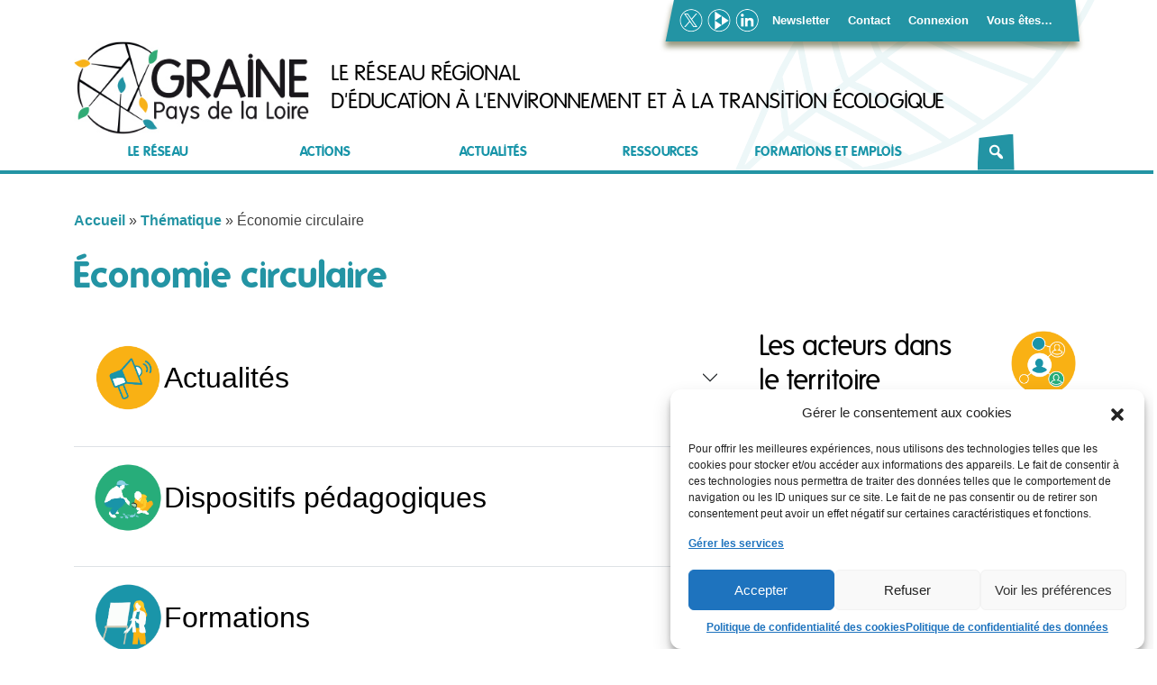

--- FILE ---
content_type: text/html; charset=UTF-8
request_url: https://graine-pdl.org/categorie/thematique/economie-circulaire/
body_size: 21182
content:
<!doctype html><html lang="fr-FR"><head><meta charset="UTF-8"><meta name="viewport" content="width=device-width, initial-scale=1"><link rel="profile" href="https://gmpg.org/xfn/11"><link rel="shortcut icon" href="https://graine-pdl.org/wp-content/themes/graine-pdl/images/favicon.ico" /><meta name='robots' content='index, follow, max-image-preview:large, max-snippet:-1, max-video-preview:-1' /><meta name="dlm-version" content="5.1.6"><title>Économie circulaire - Graine Pays de la Loire</title><link rel="canonical" href="https://graine-pdl.org/categorie/thematique/economie-circulaire/" /><meta property="og:locale" content="fr_FR" /><meta property="og:type" content="article" /><meta property="og:title" content="Économie circulaire - Graine Pays de la Loire" /><meta property="og:url" content="https://graine-pdl.org/categorie/thematique/economie-circulaire/" /><meta property="og:site_name" content="Graine Pays de la Loire" /><meta name="twitter:card" content="summary_large_image" /> <script type="application/ld+json" class="yoast-schema-graph">{"@context":"https://schema.org","@graph":[{"@type":"CollectionPage","@id":"https://graine-pdl.org/categorie/thematique/economie-circulaire/","url":"https://graine-pdl.org/categorie/thematique/economie-circulaire/","name":"Économie circulaire - Graine Pays de la Loire","isPartOf":{"@id":"https://graine-pdl.org/#website"},"primaryImageOfPage":{"@id":"https://graine-pdl.org/categorie/thematique/economie-circulaire/#primaryimage"},"image":{"@id":"https://graine-pdl.org/categorie/thematique/economie-circulaire/#primaryimage"},"thumbnailUrl":"https://graine-pdl.org/wp-content/uploads/2026/01/photo-stand-graine-11.jpg","breadcrumb":{"@id":"https://graine-pdl.org/categorie/thematique/economie-circulaire/#breadcrumb"},"inLanguage":"fr-FR"},{"@type":"ImageObject","inLanguage":"fr-FR","@id":"https://graine-pdl.org/categorie/thematique/economie-circulaire/#primaryimage","url":"https://graine-pdl.org/wp-content/uploads/2026/01/photo-stand-graine-11.jpg","contentUrl":"https://graine-pdl.org/wp-content/uploads/2026/01/photo-stand-graine-11.jpg","width":1500,"height":2000},{"@type":"BreadcrumbList","@id":"https://graine-pdl.org/categorie/thematique/economie-circulaire/#breadcrumb","itemListElement":[{"@type":"ListItem","position":1,"name":"Accueil","item":"https://graine-pdl.org/"},{"@type":"ListItem","position":2,"name":"Thématique","item":"https://graine-pdl.org/categorie/thematique/"},{"@type":"ListItem","position":3,"name":"Économie circulaire"}]},{"@type":"WebSite","@id":"https://graine-pdl.org/#website","url":"https://graine-pdl.org/","name":"GRAINE Pays de la Loire","description":"Le réseau régional d&#039;éducation à l&#039;environnement et à la transition écologique","publisher":{"@id":"https://graine-pdl.org/#organization"},"alternateName":"GRAINE PDL","potentialAction":[{"@type":"SearchAction","target":{"@type":"EntryPoint","urlTemplate":"https://graine-pdl.org/?s={search_term_string}"},"query-input":{"@type":"PropertyValueSpecification","valueRequired":true,"valueName":"search_term_string"}}],"inLanguage":"fr-FR"},{"@type":"Organization","@id":"https://graine-pdl.org/#organization","name":"GRAINE Pays de la Loire","alternateName":"GRAINE PDL","url":"https://graine-pdl.org/","logo":{"@type":"ImageObject","inLanguage":"fr-FR","@id":"https://graine-pdl.org/#/schema/logo/image/","url":"https://graine-pdl.org/wp-content/uploads/2022/10/Logo-GRAINE-PDL-RVB.png","contentUrl":"https://graine-pdl.org/wp-content/uploads/2022/10/Logo-GRAINE-PDL-RVB.png","width":488,"height":234,"caption":"GRAINE Pays de la Loire"},"image":{"@id":"https://graine-pdl.org/#/schema/logo/image/"}}]}</script> <link rel='dns-prefetch' href='//static.addtoany.com' /><link rel='dns-prefetch' href='//cdnjs.cloudflare.com' /><link rel='dns-prefetch' href='//cdn.jsdelivr.net' /><link rel='dns-prefetch' href='//unpkg.com' /><link href='https://fonts.gstatic.com' crossorigin='anonymous' rel='preconnect' /><link rel="alternate" type="application/rss+xml" title="Graine Pays de la Loire &raquo; Flux" href="https://graine-pdl.org/feed/" /><link rel="alternate" type="application/rss+xml" title="Graine Pays de la Loire &raquo; Flux des commentaires" href="https://graine-pdl.org/comments/feed/" /><link rel="alternate" type="application/rss+xml" title="Graine Pays de la Loire &raquo; Flux de la catégorie Économie circulaire" href="https://graine-pdl.org/categorie/thematique/economie-circulaire/feed/" /><style id='wp-img-auto-sizes-contain-inline-css'>img:is([sizes=auto i],[sizes^="auto," i]){contain-intrinsic-size:3000px 1500px}
/*# sourceURL=wp-img-auto-sizes-contain-inline-css */</style><style id='wp-block-library-inline-css'>:root{--wp-block-synced-color:#7a00df;--wp-block-synced-color--rgb:122,0,223;--wp-bound-block-color:var(--wp-block-synced-color);--wp-editor-canvas-background:#ddd;--wp-admin-theme-color:#007cba;--wp-admin-theme-color--rgb:0,124,186;--wp-admin-theme-color-darker-10:#006ba1;--wp-admin-theme-color-darker-10--rgb:0,107,160.5;--wp-admin-theme-color-darker-20:#005a87;--wp-admin-theme-color-darker-20--rgb:0,90,135;--wp-admin-border-width-focus:2px}@media (min-resolution:192dpi){:root{--wp-admin-border-width-focus:1.5px}}.wp-element-button{cursor:pointer}:root .has-very-light-gray-background-color{background-color:#eee}:root .has-very-dark-gray-background-color{background-color:#313131}:root .has-very-light-gray-color{color:#eee}:root .has-very-dark-gray-color{color:#313131}:root .has-vivid-green-cyan-to-vivid-cyan-blue-gradient-background{background:linear-gradient(135deg,#00d084,#0693e3)}:root .has-purple-crush-gradient-background{background:linear-gradient(135deg,#34e2e4,#4721fb 50%,#ab1dfe)}:root .has-hazy-dawn-gradient-background{background:linear-gradient(135deg,#faaca8,#dad0ec)}:root .has-subdued-olive-gradient-background{background:linear-gradient(135deg,#fafae1,#67a671)}:root .has-atomic-cream-gradient-background{background:linear-gradient(135deg,#fdd79a,#004a59)}:root .has-nightshade-gradient-background{background:linear-gradient(135deg,#330968,#31cdcf)}:root .has-midnight-gradient-background{background:linear-gradient(135deg,#020381,#2874fc)}:root{--wp--preset--font-size--normal:16px;--wp--preset--font-size--huge:42px}.has-regular-font-size{font-size:1em}.has-larger-font-size{font-size:2.625em}.has-normal-font-size{font-size:var(--wp--preset--font-size--normal)}.has-huge-font-size{font-size:var(--wp--preset--font-size--huge)}.has-text-align-center{text-align:center}.has-text-align-left{text-align:left}.has-text-align-right{text-align:right}.has-fit-text{white-space:nowrap!important}#end-resizable-editor-section{display:none}.aligncenter{clear:both}.items-justified-left{justify-content:flex-start}.items-justified-center{justify-content:center}.items-justified-right{justify-content:flex-end}.items-justified-space-between{justify-content:space-between}.screen-reader-text{border:0;clip-path:inset(50%);height:1px;margin:-1px;overflow:hidden;padding:0;position:absolute;width:1px;word-wrap:normal!important}.screen-reader-text:focus{background-color:#ddd;clip-path:none;color:#444;display:block;font-size:1em;height:auto;left:5px;line-height:normal;padding:15px 23px 14px;text-decoration:none;top:5px;width:auto;z-index:100000}html :where(.has-border-color){border-style:solid}html :where([style*=border-top-color]){border-top-style:solid}html :where([style*=border-right-color]){border-right-style:solid}html :where([style*=border-bottom-color]){border-bottom-style:solid}html :where([style*=border-left-color]){border-left-style:solid}html :where([style*=border-width]){border-style:solid}html :where([style*=border-top-width]){border-top-style:solid}html :where([style*=border-right-width]){border-right-style:solid}html :where([style*=border-bottom-width]){border-bottom-style:solid}html :where([style*=border-left-width]){border-left-style:solid}html :where(img[class*=wp-image-]){height:auto;max-width:100%}:where(figure){margin:0 0 1em}html :where(.is-position-sticky){--wp-admin--admin-bar--position-offset:var(--wp-admin--admin-bar--height,0px)}@media screen and (max-width:600px){html :where(.is-position-sticky){--wp-admin--admin-bar--position-offset:0px}}

/*# sourceURL=wp-block-library-inline-css */</style><style id='global-styles-inline-css'>:root{--wp--preset--aspect-ratio--square: 1;--wp--preset--aspect-ratio--4-3: 4/3;--wp--preset--aspect-ratio--3-4: 3/4;--wp--preset--aspect-ratio--3-2: 3/2;--wp--preset--aspect-ratio--2-3: 2/3;--wp--preset--aspect-ratio--16-9: 16/9;--wp--preset--aspect-ratio--9-16: 9/16;--wp--preset--color--black: #000000;--wp--preset--color--cyan-bluish-gray: #abb8c3;--wp--preset--color--white: #ffffff;--wp--preset--color--pale-pink: #f78da7;--wp--preset--color--vivid-red: #cf2e2e;--wp--preset--color--luminous-vivid-orange: #ff6900;--wp--preset--color--luminous-vivid-amber: #fcb900;--wp--preset--color--light-green-cyan: #7bdcb5;--wp--preset--color--vivid-green-cyan: #00d084;--wp--preset--color--pale-cyan-blue: #8ed1fc;--wp--preset--color--vivid-cyan-blue: #0693e3;--wp--preset--color--vivid-purple: #9b51e0;--wp--preset--color--vert-graine: #2fa976;--wp--preset--color--bleu-graine: #2394a4;--wp--preset--color--jaune-graine: #f8b117;--wp--preset--gradient--vivid-cyan-blue-to-vivid-purple: linear-gradient(135deg,rgb(6,147,227) 0%,rgb(155,81,224) 100%);--wp--preset--gradient--light-green-cyan-to-vivid-green-cyan: linear-gradient(135deg,rgb(122,220,180) 0%,rgb(0,208,130) 100%);--wp--preset--gradient--luminous-vivid-amber-to-luminous-vivid-orange: linear-gradient(135deg,rgb(252,185,0) 0%,rgb(255,105,0) 100%);--wp--preset--gradient--luminous-vivid-orange-to-vivid-red: linear-gradient(135deg,rgb(255,105,0) 0%,rgb(207,46,46) 100%);--wp--preset--gradient--very-light-gray-to-cyan-bluish-gray: linear-gradient(135deg,rgb(238,238,238) 0%,rgb(169,184,195) 100%);--wp--preset--gradient--cool-to-warm-spectrum: linear-gradient(135deg,rgb(74,234,220) 0%,rgb(151,120,209) 20%,rgb(207,42,186) 40%,rgb(238,44,130) 60%,rgb(251,105,98) 80%,rgb(254,248,76) 100%);--wp--preset--gradient--blush-light-purple: linear-gradient(135deg,rgb(255,206,236) 0%,rgb(152,150,240) 100%);--wp--preset--gradient--blush-bordeaux: linear-gradient(135deg,rgb(254,205,165) 0%,rgb(254,45,45) 50%,rgb(107,0,62) 100%);--wp--preset--gradient--luminous-dusk: linear-gradient(135deg,rgb(255,203,112) 0%,rgb(199,81,192) 50%,rgb(65,88,208) 100%);--wp--preset--gradient--pale-ocean: linear-gradient(135deg,rgb(255,245,203) 0%,rgb(182,227,212) 50%,rgb(51,167,181) 100%);--wp--preset--gradient--electric-grass: linear-gradient(135deg,rgb(202,248,128) 0%,rgb(113,206,126) 100%);--wp--preset--gradient--midnight: linear-gradient(135deg,rgb(2,3,129) 0%,rgb(40,116,252) 100%);--wp--preset--font-size--small: 13px;--wp--preset--font-size--medium: 20px;--wp--preset--font-size--large: 36px;--wp--preset--font-size--x-large: 42px;--wp--preset--spacing--20: 0.44rem;--wp--preset--spacing--30: 0.67rem;--wp--preset--spacing--40: 1rem;--wp--preset--spacing--50: 1.5rem;--wp--preset--spacing--60: 2.25rem;--wp--preset--spacing--70: 3.38rem;--wp--preset--spacing--80: 5.06rem;--wp--preset--shadow--natural: 6px 6px 9px rgba(0, 0, 0, 0.2);--wp--preset--shadow--deep: 12px 12px 50px rgba(0, 0, 0, 0.4);--wp--preset--shadow--sharp: 6px 6px 0px rgba(0, 0, 0, 0.2);--wp--preset--shadow--outlined: 6px 6px 0px -3px rgb(255, 255, 255), 6px 6px rgb(0, 0, 0);--wp--preset--shadow--crisp: 6px 6px 0px rgb(0, 0, 0);}:where(.is-layout-flex){gap: 0.5em;}:where(.is-layout-grid){gap: 0.5em;}body .is-layout-flex{display: flex;}.is-layout-flex{flex-wrap: wrap;align-items: center;}.is-layout-flex > :is(*, div){margin: 0;}body .is-layout-grid{display: grid;}.is-layout-grid > :is(*, div){margin: 0;}:where(.wp-block-columns.is-layout-flex){gap: 2em;}:where(.wp-block-columns.is-layout-grid){gap: 2em;}:where(.wp-block-post-template.is-layout-flex){gap: 1.25em;}:where(.wp-block-post-template.is-layout-grid){gap: 1.25em;}.has-black-color{color: var(--wp--preset--color--black) !important;}.has-cyan-bluish-gray-color{color: var(--wp--preset--color--cyan-bluish-gray) !important;}.has-white-color{color: var(--wp--preset--color--white) !important;}.has-pale-pink-color{color: var(--wp--preset--color--pale-pink) !important;}.has-vivid-red-color{color: var(--wp--preset--color--vivid-red) !important;}.has-luminous-vivid-orange-color{color: var(--wp--preset--color--luminous-vivid-orange) !important;}.has-luminous-vivid-amber-color{color: var(--wp--preset--color--luminous-vivid-amber) !important;}.has-light-green-cyan-color{color: var(--wp--preset--color--light-green-cyan) !important;}.has-vivid-green-cyan-color{color: var(--wp--preset--color--vivid-green-cyan) !important;}.has-pale-cyan-blue-color{color: var(--wp--preset--color--pale-cyan-blue) !important;}.has-vivid-cyan-blue-color{color: var(--wp--preset--color--vivid-cyan-blue) !important;}.has-vivid-purple-color{color: var(--wp--preset--color--vivid-purple) !important;}.has-black-background-color{background-color: var(--wp--preset--color--black) !important;}.has-cyan-bluish-gray-background-color{background-color: var(--wp--preset--color--cyan-bluish-gray) !important;}.has-white-background-color{background-color: var(--wp--preset--color--white) !important;}.has-pale-pink-background-color{background-color: var(--wp--preset--color--pale-pink) !important;}.has-vivid-red-background-color{background-color: var(--wp--preset--color--vivid-red) !important;}.has-luminous-vivid-orange-background-color{background-color: var(--wp--preset--color--luminous-vivid-orange) !important;}.has-luminous-vivid-amber-background-color{background-color: var(--wp--preset--color--luminous-vivid-amber) !important;}.has-light-green-cyan-background-color{background-color: var(--wp--preset--color--light-green-cyan) !important;}.has-vivid-green-cyan-background-color{background-color: var(--wp--preset--color--vivid-green-cyan) !important;}.has-pale-cyan-blue-background-color{background-color: var(--wp--preset--color--pale-cyan-blue) !important;}.has-vivid-cyan-blue-background-color{background-color: var(--wp--preset--color--vivid-cyan-blue) !important;}.has-vivid-purple-background-color{background-color: var(--wp--preset--color--vivid-purple) !important;}.has-black-border-color{border-color: var(--wp--preset--color--black) !important;}.has-cyan-bluish-gray-border-color{border-color: var(--wp--preset--color--cyan-bluish-gray) !important;}.has-white-border-color{border-color: var(--wp--preset--color--white) !important;}.has-pale-pink-border-color{border-color: var(--wp--preset--color--pale-pink) !important;}.has-vivid-red-border-color{border-color: var(--wp--preset--color--vivid-red) !important;}.has-luminous-vivid-orange-border-color{border-color: var(--wp--preset--color--luminous-vivid-orange) !important;}.has-luminous-vivid-amber-border-color{border-color: var(--wp--preset--color--luminous-vivid-amber) !important;}.has-light-green-cyan-border-color{border-color: var(--wp--preset--color--light-green-cyan) !important;}.has-vivid-green-cyan-border-color{border-color: var(--wp--preset--color--vivid-green-cyan) !important;}.has-pale-cyan-blue-border-color{border-color: var(--wp--preset--color--pale-cyan-blue) !important;}.has-vivid-cyan-blue-border-color{border-color: var(--wp--preset--color--vivid-cyan-blue) !important;}.has-vivid-purple-border-color{border-color: var(--wp--preset--color--vivid-purple) !important;}.has-vivid-cyan-blue-to-vivid-purple-gradient-background{background: var(--wp--preset--gradient--vivid-cyan-blue-to-vivid-purple) !important;}.has-light-green-cyan-to-vivid-green-cyan-gradient-background{background: var(--wp--preset--gradient--light-green-cyan-to-vivid-green-cyan) !important;}.has-luminous-vivid-amber-to-luminous-vivid-orange-gradient-background{background: var(--wp--preset--gradient--luminous-vivid-amber-to-luminous-vivid-orange) !important;}.has-luminous-vivid-orange-to-vivid-red-gradient-background{background: var(--wp--preset--gradient--luminous-vivid-orange-to-vivid-red) !important;}.has-very-light-gray-to-cyan-bluish-gray-gradient-background{background: var(--wp--preset--gradient--very-light-gray-to-cyan-bluish-gray) !important;}.has-cool-to-warm-spectrum-gradient-background{background: var(--wp--preset--gradient--cool-to-warm-spectrum) !important;}.has-blush-light-purple-gradient-background{background: var(--wp--preset--gradient--blush-light-purple) !important;}.has-blush-bordeaux-gradient-background{background: var(--wp--preset--gradient--blush-bordeaux) !important;}.has-luminous-dusk-gradient-background{background: var(--wp--preset--gradient--luminous-dusk) !important;}.has-pale-ocean-gradient-background{background: var(--wp--preset--gradient--pale-ocean) !important;}.has-electric-grass-gradient-background{background: var(--wp--preset--gradient--electric-grass) !important;}.has-midnight-gradient-background{background: var(--wp--preset--gradient--midnight) !important;}.has-small-font-size{font-size: var(--wp--preset--font-size--small) !important;}.has-medium-font-size{font-size: var(--wp--preset--font-size--medium) !important;}.has-large-font-size{font-size: var(--wp--preset--font-size--large) !important;}.has-x-large-font-size{font-size: var(--wp--preset--font-size--x-large) !important;}
/*# sourceURL=global-styles-inline-css */</style><style id='classic-theme-styles-inline-css'>/*! This file is auto-generated */
.wp-block-button__link{color:#fff;background-color:#32373c;border-radius:9999px;box-shadow:none;text-decoration:none;padding:calc(.667em + 2px) calc(1.333em + 2px);font-size:1.125em}.wp-block-file__button{background:#32373c;color:#fff;text-decoration:none}
/*# sourceURL=/wp-includes/css/classic-themes.min.css */</style><link rel='stylesheet' id='wpos-slick-style-css' href='https://graine-pdl.org/wp-content/cache/autoptimize/css/autoptimize_single_144b2dcf82ceefaa126082688c60dd15.css' media='all' /><link rel='stylesheet' id='wpsisac-public-style-css' href='https://graine-pdl.org/wp-content/cache/autoptimize/css/autoptimize_single_47ba8c8eedfc236640ee7e2dfdd5b515.css' media='all' /><link rel='stylesheet' id='cmplz-general-css' href='https://graine-pdl.org/wp-content/plugins/complianz-gdpr/assets/css/cookieblocker.min.css' media='all' /><link rel='stylesheet' id='megamenu-css' href='https://graine-pdl.org/wp-content/cache/autoptimize/css/autoptimize_single_531873dc90a9db0b33d10c1d7be429fa.css' media='all' /><link rel='stylesheet' id='dashicons-css' href='https://graine-pdl.org/wp-includes/css/dashicons.min.css' media='all' /><link rel='stylesheet' id='openagenda-main-css' href='https://graine-pdl.org/wp-content/plugins/openagenda/assets/css/style.min.css' media='all' /><link data-service="google-fonts" data-category="marketing" rel='stylesheet' id='google-fonts-asap-css' data-href='https://fonts.googleapis.com/css2?family=Asap%3Aital%2Cwght%400%2C400%3B0%2C700%3B1%2C400&#038;display=swap&#038;ver=6.9' media='all' /><link rel='stylesheet' id='font-awesome-css-css' href='https://cdnjs.cloudflare.com/ajax/libs/font-awesome/6.2.0/css/all.min.css' media='all' /><link rel='stylesheet' id='bs-css-css' href='https://cdn.jsdelivr.net/npm/bootstrap@5.2.2/dist/css/bootstrap.min.css' media='all' /><link rel='stylesheet' id='leaflet-css-css' href='https://unpkg.com/leaflet@1.9.2/dist/leaflet.css' media='all' /><link rel='stylesheet' id='leaflet-markercluster-css-css' href='https://cdnjs.cloudflare.com/ajax/libs/leaflet.markercluster/1.5.3/MarkerCluster.Default.css' media='all' /><link rel='stylesheet' id='chosen-css-css' href='https://cdnjs.cloudflare.com/ajax/libs/chosen/1.8.7/chosen.css' media='all' /><link rel='stylesheet' id='chosen-bs-4-css-css' href='https://graine-pdl.org/wp-content/themes/graine-pdl/css/chosen-bs-4.min.css' media='all' /><link rel='stylesheet' id='animate-style-css-css' href='https://cdnjs.cloudflare.com/ajax/libs/animate.css/4.1.1/animate.min.css' media='all' /><link rel='stylesheet' id='hover-css-css' href='https://graine-pdl.org/wp-content/cache/autoptimize/css/autoptimize_single_d57e41c71ee4a49977d137c64f8753a9.css' media='all' /><link rel='stylesheet' id='custom-hover-css-css' href='https://graine-pdl.org/wp-content/cache/autoptimize/css/autoptimize_single_aa3191c73fdd41cd527010a1cbc00f69.css' media='all' /><link rel='stylesheet' id='graine-pdl-style-css' href='https://graine-pdl.org/wp-content/cache/autoptimize/css/autoptimize_single_e7fa948d00c1f416e044eb6a0a5afff7.css' media='all' /><link rel='stylesheet' id='addtoany-css' href='https://graine-pdl.org/wp-content/plugins/add-to-any/addtoany.min.css' media='all' /> <script id="addtoany-core-js-before">window.a2a_config=window.a2a_config||{};a2a_config.callbacks=[];a2a_config.overlays=[];a2a_config.templates={};a2a_localize = {
	Share: "Partager",
	Save: "Enregistrer",
	Subscribe: "S'abonner",
	Email: "E-mail",
	Bookmark: "Marque-page",
	ShowAll: "Montrer tout",
	ShowLess: "Montrer moins",
	FindServices: "Trouver des service(s)",
	FindAnyServiceToAddTo: "Trouver instantan&eacute;ment des services &agrave; ajouter &agrave;",
	PoweredBy: "Propuls&eacute; par",
	ShareViaEmail: "Partager par e-mail",
	SubscribeViaEmail: "S’abonner par e-mail",
	BookmarkInYourBrowser: "Ajouter un signet dans votre navigateur",
	BookmarkInstructions: "Appuyez sur Ctrl+D ou \u2318+D pour mettre cette page en signet",
	AddToYourFavorites: "Ajouter &agrave; vos favoris",
	SendFromWebOrProgram: "Envoyer depuis n’importe quelle adresse e-mail ou logiciel e-mail",
	EmailProgram: "Programme d’e-mail",
	More: "Plus&#8230;",
	ThanksForSharing: "Merci de partager !",
	ThanksForFollowing: "Merci de nous suivre !"
};

a2a_config.icon_color="#ffffff,#1994a8";

//# sourceURL=addtoany-core-js-before</script> <script defer src="https://static.addtoany.com/menu/page.js" id="addtoany-core-js"></script> <script src="https://graine-pdl.org/wp-includes/js/jquery/jquery.min.js" id="jquery-core-js"></script> <script src="https://graine-pdl.org/wp-includes/js/jquery/jquery-migrate.min.js" id="jquery-migrate-js"></script> <script defer src="https://graine-pdl.org/wp-content/plugins/add-to-any/addtoany.min.js" id="addtoany-jquery-js"></script> <script src="https://cdnjs.cloudflare.com/ajax/libs/jquery/3.6.1/jquery.min.js" id="jquery-js-js"></script> <script src="https://cdn.jsdelivr.net/npm/bootstrap@5.2.2/dist/js/bootstrap.min.js" id="bs-js-js"></script> <script src="https://unpkg.com/leaflet@1.9.2/dist/leaflet.js" id="leaflet-js-js"></script> <script src="https://cdnjs.cloudflare.com/ajax/libs/leaflet.markercluster/1.5.3/leaflet.markercluster.js" id="leaflet-markercluster-js-js"></script> <script src="https://cdnjs.cloudflare.com/ajax/libs/chosen/1.8.7/chosen.jquery.min.js" id="chosen-js-js"></script> <link rel="https://api.w.org/" href="https://graine-pdl.org/wp-json/" /><link rel="alternate" title="JSON" type="application/json" href="https://graine-pdl.org/wp-json/wp/v2/categories/8" /><link rel="EditURI" type="application/rsd+xml" title="RSD" href="https://graine-pdl.org/xmlrpc.php?rsd" /><meta name="generator" content="WordPress 6.9" /><style id="essential-blocks-global-styles">:root {
                --eb-global-primary-color: #101828;
--eb-global-secondary-color: #475467;
--eb-global-tertiary-color: #98A2B3;
--eb-global-text-color: #475467;
--eb-global-heading-color: #1D2939;
--eb-global-link-color: #444CE7;
--eb-global-background-color: #F9FAFB;
--eb-global-button-text-color: #FFFFFF;
--eb-global-button-background-color: #101828;
--eb-gradient-primary-color: linear-gradient(90deg, hsla(259, 84%, 78%, 1) 0%, hsla(206, 67%, 75%, 1) 100%);
--eb-gradient-secondary-color: linear-gradient(90deg, hsla(18, 76%, 85%, 1) 0%, hsla(203, 69%, 84%, 1) 100%);
--eb-gradient-tertiary-color: linear-gradient(90deg, hsla(248, 21%, 15%, 1) 0%, hsla(250, 14%, 61%, 1) 100%);
--eb-gradient-background-color: linear-gradient(90deg, rgb(250, 250, 250) 0%, rgb(233, 233, 233) 49%, rgb(244, 243, 243) 100%);

                --eb-tablet-breakpoint: 1024px;
--eb-mobile-breakpoint: 767px;

            }</style><style>.cmplz-hidden {
					display: none !important;
				}</style><style id="oa-styles">.oa-icon{width: 24px; height: 24px;}.oa-icon-refresh{animation: rotate 1s linear infinite;}@keyframes rotate{to{transform: rotateZ(360deg)}}:root{--oa-main-color: #41acdd }</style><style type="text/css" id="branda-admin-bar-logo">body #wpadminbar #wp-admin-bar-wp-logo > .ab-item {
	background-image: url(https://graine-pdl.org/wp-content/uploads/2022/10/logo-tn-white_alt.png);
	background-repeat: no-repeat;
	background-position: 50%;
	background-size: 80%;
}
body #wpadminbar #wp-admin-bar-wp-logo > .ab-item .ab-icon:before {
	content: " ";
}</style><style type="text/css">/** Mega Menu CSS: fs **/</style></head><body data-cmplz=2 class="archive category category-economie-circulaire category-8 wp-theme-graine-pdl mega-menu-menu-1 mega-menu-menu-top-header hfeed no-sidebar"><div id="page" class="site"> <a class="skip-link screen-reader-text" href="#primary">Skip to content</a><header id="masthead" class="site-header container-fluid"><div class="container"><div class="row"><div class="wrapper-top-header-menu"><div class="content"><div class="top-menu-social"> <a target="_blank" rel="noopener" href="https://twitter.com/graine_pdl"><span class="social-network-icon icon-twitter"></span></a> <a target="_blank" rel="noopener" href="https://video.graine-pdl.org/"><span class="social-network-icon icon-peertube"></span></a> <a target="_blank" rel="noopener" href="https://www.linkedin.com/company/graine-pays-de-la-loire/"><span class="social-network-icon icon-linkedin"></span></a></div><div class="menu-menu-top-header-container"><ul id="menu-menu-top-header" class="menu"><li id="menu-item-350" class="menu-item menu-item-type-post_type menu-item-object-page menu-item-350"><a href="https://graine-pdl.org/newsletter/">Newsletter</a></li><li id="menu-item-351" class="menu-item menu-item-type-post_type menu-item-object-page menu-item-351"><a href="https://graine-pdl.org/contact/">Contact</a></li><li id="menu-item-352" class="menu-item menu-item-type-custom menu-item-object-custom menu-item-352"><a href="/se-connecter">Connexion</a></li><li id="menu-item-349" class="menu-item menu-item-type-post_type menu-item-object-page menu-item-349"><a href="https://graine-pdl.org/vous-etes/">Vous êtes…</a></li></ul></div></div></div></div><div class="row"><div class="col-sm-3 d-flex align-items-center justify-content-center justify-content-sm-start"> <a title="Graine Pays de la Loire" href="https://graine-pdl.org/" rel="home"><img class="site-logo" src="https://graine-pdl.org/wp-content/themes/graine-pdl/images/logo_graine-pdl_header.jpg" alt=""></a></div><div class="col-sm-9 d-flex"><div class="site-branding"><p>Le réseau régional d&#039;éducation à l&#039;environnement et à la transition écologique</p></div></div></div></div><div class="container"><nav id="site-navigation" class="main-navigation"><div id="mega-menu-wrap-menu-1" class="mega-menu-wrap"><div class="mega-menu-toggle"><div class="mega-toggle-blocks-left"></div><div class="mega-toggle-blocks-center"></div><div class="mega-toggle-blocks-right"><div class='mega-toggle-block mega-menu-toggle-animated-block mega-toggle-block-0' id='mega-toggle-block-0'><button aria-label="Toggle Menu" class="mega-toggle-animated mega-toggle-animated-slider" type="button" aria-expanded="false"> <span class="mega-toggle-animated-box"> <span class="mega-toggle-animated-inner"></span> </span> </button></div></div></div><ul id="mega-menu-menu-1" class="mega-menu max-mega-menu mega-menu-horizontal mega-no-js" data-event="hover_intent" data-effect="fade_up" data-effect-speed="200" data-effect-mobile="slide_right" data-effect-speed-mobile="200" data-mobile-force-width="false" data-second-click="go" data-document-click="collapse" data-vertical-behaviour="standard" data-breakpoint="768" data-unbind="true" data-mobile-state="collapse_all" data-mobile-direction="vertical" data-hover-intent-timeout="300" data-hover-intent-interval="100"><li class='mega-menu-item mega-menu-item-type-custom mega-menu-item-object-custom mega-menu-item-has-children mega-align-bottom-left mega-menu-flyout mega-menu-item-259' id='mega-menu-item-259'><a class="mega-menu-link" href="#" aria-expanded="false" tabindex="0">Le réseau<span class="mega-indicator"></span></a><ul class="mega-sub-menu"><li class='mega-menu-item mega-menu-item-type-custom mega-menu-item-object-custom mega-menu-item-has-children mega-menu-item-250' id='mega-menu-item-250'><a class="mega-menu-link" href="#" aria-expanded="false">Le GRAINE<span class="mega-indicator"></span></a><ul class="mega-sub-menu"><li class='mega-menu-item mega-menu-item-type-post_type mega-menu-item-object-page mega-menu-item-248' id='mega-menu-item-248'><a class="mega-menu-link" href="https://graine-pdl.org/presentation-et-missions/">Présentation &#038; missions</a></li><li class='mega-menu-item mega-menu-item-type-post_type mega-menu-item-object-page mega-menu-item-246' id='mega-menu-item-246'><a class="mega-menu-link" href="https://graine-pdl.org/lequipe/">L’équipe</a></li><li class='mega-menu-item mega-menu-item-type-post_type mega-menu-item-object-page mega-menu-item-247' id='mega-menu-item-247'><a class="mega-menu-link" href="https://graine-pdl.org/leducation-a-lenvironnement/">L’éducation à l’environnement</a></li></ul></li><li class='mega-menu-item mega-menu-item-type-custom mega-menu-item-object-custom mega-menu-item-439' id='mega-menu-item-439'><a class="mega-menu-link" href="/acteurs-du-reseau">Acteurs du réseau</a></li><li class='mega-menu-item mega-menu-item-type-post_type mega-menu-item-object-page mega-menu-item-266' id='mega-menu-item-266'><a class="mega-menu-link" href="https://graine-pdl.org/partenaires/">Partenaires</a></li><li class='mega-menu-item mega-menu-item-type-custom mega-menu-item-object-custom mega-menu-item-has-children mega-menu-item-258' id='mega-menu-item-258'><a class="mega-menu-link" href="#" aria-expanded="false">Nous rejoindre<span class="mega-indicator"></span></a><ul class="mega-sub-menu"><li class='mega-menu-item mega-menu-item-type-post_type mega-menu-item-object-page mega-menu-item-269' id='mega-menu-item-269'><a class="mega-menu-link" href="https://graine-pdl.org/le-fonctionnement-en-reseau/">Le fonctionnement du réseau</a></li><li class='mega-menu-item mega-menu-item-type-post_type mega-menu-item-object-page mega-menu-item-268' id='mega-menu-item-268'><a class="mega-menu-link" href="https://graine-pdl.org/devenir-adherent/">Devenir adhérent</a></li></ul></li></ul></li><li class='mega-menu-item mega-menu-item-type-custom mega-menu-item-object-custom mega-menu-item-has-children mega-align-bottom-left mega-menu-flyout mega-menu-item-353' id='mega-menu-item-353'><a class="mega-menu-link" href="#" aria-expanded="false" tabindex="0">Actions<span class="mega-indicator"></span></a><ul class="mega-sub-menu"><li class='mega-menu-item mega-menu-item-type-custom mega-menu-item-object-custom mega-menu-item-486' id='mega-menu-item-486'><a class="mega-menu-link" href="/projets">Projets</a></li><li class='mega-menu-item mega-menu-item-type-custom mega-menu-item-object-custom mega-menu-item-487' id='mega-menu-item-487'><a class="mega-menu-link" href="/dispositifs_peda">Dispositifs pédagogiques</a></li><li class='mega-menu-item mega-menu-item-type-post_type mega-menu-item-object-page mega-menu-item-485' id='mega-menu-item-485'><a class="mega-menu-link" href="https://graine-pdl.org/demarche-qualite/">Démarche qualité</a></li><li class='mega-menu-item mega-menu-item-type-post_type mega-menu-item-object-page mega-menu-item-515' id='mega-menu-item-515'><a class="mega-menu-link" href="https://graine-pdl.org/evenements-regionaux/">Évènements régionaux</a></li></ul></li><li class='mega-menu-item mega-menu-item-type-custom mega-menu-item-object-custom mega-menu-item-has-children mega-align-bottom-left mega-menu-flyout mega-menu-item-354' id='mega-menu-item-354'><a class="mega-menu-link" href="#" aria-expanded="false" tabindex="0">Actualités<span class="mega-indicator"></span></a><ul class="mega-sub-menu"><li class='mega-menu-item mega-menu-item-type-custom mega-menu-item-object-custom mega-menu-item-437' id='mega-menu-item-437'><a class="mega-menu-link" href="/a-la-une">A la une</a></li><li class='mega-menu-item mega-menu-item-type-custom mega-menu-item-object-custom mega-menu-item-522' id='mega-menu-item-522'><a class="mega-menu-link" href="/agenda/agenda-graine-pays-de-la-loire/">Agenda</a></li></ul></li><li class='mega-menu-item mega-menu-item-type-custom mega-menu-item-object-custom mega-menu-item-has-children mega-align-bottom-left mega-menu-flyout mega-menu-item-355' id='mega-menu-item-355'><a class="mega-menu-link" href="#" aria-expanded="false" tabindex="0">Ressources<span class="mega-indicator"></span></a><ul class="mega-sub-menu"><li class='mega-menu-item mega-menu-item-type-post_type mega-menu-item-object-page mega-menu-item-554' id='mega-menu-item-554'><a class="mega-menu-link" href="https://graine-pdl.org/nos-publications/">Nos publications</a></li><li class='mega-menu-item mega-menu-item-type-post_type mega-menu-item-object-page mega-menu-item-479' id='mega-menu-item-479'><a class="mega-menu-link" href="https://graine-pdl.org/centres-de-ressources/">Centres de ressources</a></li><li class='mega-menu-item mega-menu-item-type-post_type mega-menu-item-object-page mega-menu-item-557' id='mega-menu-item-557'><a class="mega-menu-link" href="https://graine-pdl.org/espace-ressources/">Espace Ressources</a></li></ul></li><li class='mega-menu-item mega-menu-item-type-custom mega-menu-item-object-custom mega-menu-item-has-children mega-align-bottom-left mega-menu-flyout mega-menu-item-356' id='mega-menu-item-356'><a class="mega-menu-link" href="#" aria-expanded="false" tabindex="0">Formations et emplois<span class="mega-indicator"></span></a><ul class="mega-sub-menu"><li class='mega-menu-item mega-menu-item-type-custom mega-menu-item-object-custom mega-menu-item-has-children mega-menu-item-525' id='mega-menu-item-525'><a class="mega-menu-link" href="#" aria-expanded="false">Formations<span class="mega-indicator"></span></a><ul class="mega-sub-menu"><li class='mega-menu-item mega-menu-item-type-post_type mega-menu-item-object-page mega-menu-item-415' id='mega-menu-item-415'><a class="mega-menu-link" href="https://graine-pdl.org/formation-graine/">La formation au GRAINE</a></li><li class='mega-menu-item mega-menu-item-type-post_type mega-menu-item-object-page mega-menu-item-431' id='mega-menu-item-431'><a class="mega-menu-link" href="https://graine-pdl.org/catalogue-du-graine/">Catalogue de formations du GRAINE</a></li><li class='mega-menu-item mega-menu-item-type-custom mega-menu-item-object-custom mega-menu-item-416' id='mega-menu-item-416'><a class="mega-menu-link" href="/formations">Autres formations</a></li></ul></li><li class='mega-menu-item mega-menu-item-type-custom mega-menu-item-object-custom mega-menu-item-526' id='mega-menu-item-526'><a class="mega-menu-link" href="/emploi_stage">Emplois</a></li><li class='mega-menu-item mega-menu-item-type-post_type mega-menu-item-object-page mega-menu-item-530' id='mega-menu-item-530'><a class="mega-menu-link" href="https://graine-pdl.org/travailler-pour-leedd/">Travailler pour l’EEDD</a></li></ul></li><li class='mega-menu-item mega-menu-item-type-custom mega-menu-item-object-custom mega-align-bottom-left mega-menu-flyout mega-has-icon mega-icon-left mega-hide-text mega-menu-item-292' id='mega-menu-item-292'><a class="dashicons-search mega-menu-link" href="/recherche" tabindex="0" aria-label="Rechercher"></a></li></ul></div></nav></div></header><section id="primary" class="site-content container-fluid"><div id="content" class="pb-4" role="main"><div class="container"><p id="breadcrumbs"><span><span><a href="https://graine-pdl.org/">Accueil</a></span> » <span><a href="https://graine-pdl.org/categorie/thematique/">Thématique</a></span> » <span class="breadcrumb_last" aria-current="page">Économie circulaire</span></span></p></div><header class="archive-header container"><h1 class="archive-title"> Économie circulaire</h1></div></header><div class="container"><div class="row"><div class="col-lg-4 order-1 order-lg-2"><div class="row"><div class="col-8 col-sm-10 col-lg-8 d-flex align-items-center"><h2 class="mb-0">Les acteurs dans le territoire</h2></div><div class="col-4 col-sm-2 col-lg-4 d-flex align-items-center justify-content-end"> <img src="https://graine-pdl.org/wp-content/uploads/2023/02/Mise-en-reseau-des-acteurs-GRAINE-PDL.png" class="icone-title" alt="Icone "></div></div><div class="container my-3 p-0"><div class="row"><div class="col-12"><div id="map_acteurs_696ce9614ae35" style="height:500px"></div></div></div></div> <script>var ajaxurl = "https://graine-pdl.org/wp-admin/admin-ajax.php";
	        var map = L.map('map_acteurs_696ce9614ae35').setView([46, 2.25], 5);
			L.tileLayer('https://{s}.tile.openstreetmap.org/{z}/{x}/{y}.png', {
	    		attribution: '&copy; <a href="https://www.openstreetmap.org/copyright">OpenStreetMap</a> contributors'
			}).addTo(map);
			var markers = L.markerClusterGroup();
			setTimeout(map.invalidateSize.bind(map));

		    var coords = [];
	        	        coords[0] = L.latLng(47.2058766, -1.5757242); new L.marker([47.2058766, -1.5757242] ).bindPopup('<h3>Novabuild</h3><p>Novabuild est l’association qui fédère et mobilise les professionnels en vue d’un changement des mentalités et des pratiques des acteurs de la construction, de l’immobilier et de ...</p><p><img width="300" height="155" src="https://graine-pdl.org/wp-content/uploads/2025/09/Logo-Novabuild-300x155.jpg" class="img-fluid wp-post-image" alt="Logo Novabuild Prendre soin des territoires" style="max-height:80px;width:auto;max-width:100%" decoding="async" loading="lazy" srcset="https://graine-pdl.org/wp-content/uploads/2025/09/Logo-Novabuild-300x155.jpg 300w, https://graine-pdl.org/wp-content/uploads/2025/09/Logo-Novabuild.jpg 720w" sizes="auto, (max-width: 300px) 100vw, 300px" /></p><div> <a target="_blank" href="https://graine-pdl.org/acteurs-du-reseau/novabuild/">Voir la fiche</a> </div>').addTo(map); coords[1] = L.latLng(47.2064107, -1.54178); new L.marker([47.2064107, -1.54178] ).bindPopup('<h3>Association CLCV (Consommation Logement Cadre Vie) Union régionale Pays de la Loire</h3><p>Association de consommateurs, locataires et usagers du cadre de vie dans les Pays de la Loire.</p><p><img width="300" height="100" src="https://graine-pdl.org/wp-content/uploads/2025/09/telechargement.jpg" class="img-fluid wp-post-image" alt="Identité visuelle principale" style="max-height:80px;width:auto;max-width:100%" decoding="async" loading="lazy" /></p><div> <a target="_blank" href="https://graine-pdl.org/acteurs-du-reseau/association-clcv-consommation-logement-cadre-vie-union-regionale-pays-de-la-loire/">Voir la fiche</a> </div>').addTo(map); coords[2] = L.latLng(47.2186371, -1.5541362); new L.marker([47.2186371, -1.5541362] ).bindPopup('<h3>Plastic Odyssey</h3><p>Plastic Odyssey : explorer, expérimenter, transmettre pour lutter contre la pollution plastique Plastic Odyssey est une association française qui parcourt le monde à bord d’un navire-laboratoire,...</p><p><img width="300" height="200" src="https://graine-pdl.org/wp-content/uploads/2025/06/2022-12-12-Bizerte_visite-scolaire_P1314348©Maeva-Bardy-1-300x200.jpg" class="img-fluid wp-post-image" alt="Des élèves visent le navire d&#039;expédition lors d&#039;une escale de l&#039;expédition Plastic Odyssey" style="max-height:80px;width:auto;max-width:100%" decoding="async" loading="lazy" srcset="https://graine-pdl.org/wp-content/uploads/2025/06/2022-12-12-Bizerte_visite-scolaire_P1314348©Maeva-Bardy-1-300x200.jpg 300w, https://graine-pdl.org/wp-content/uploads/2025/06/2022-12-12-Bizerte_visite-scolaire_P1314348©Maeva-Bardy-1-1024x683.jpg 1024w, https://graine-pdl.org/wp-content/uploads/2025/06/2022-12-12-Bizerte_visite-scolaire_P1314348©Maeva-Bardy-1-768x512.jpg 768w, https://graine-pdl.org/wp-content/uploads/2025/06/2022-12-12-Bizerte_visite-scolaire_P1314348©Maeva-Bardy-1-1536x1024.jpg 1536w, https://graine-pdl.org/wp-content/uploads/2025/06/2022-12-12-Bizerte_visite-scolaire_P1314348©Maeva-Bardy-1-2048x1366.jpg 2048w, https://graine-pdl.org/wp-content/uploads/2025/06/2022-12-12-Bizerte_visite-scolaire_P1314348©Maeva-Bardy-1-1320x880.jpg 1320w" sizes="auto, (max-width: 300px) 100vw, 300px" /></p><div> <a target="_blank" href="https://graine-pdl.org/acteurs-du-reseau/plastic-odyssey/">Voir la fiche</a> </div>').addTo(map); coords[3] = L.latLng(48.0039587, 0.1934722); new L.marker([48.0039587, 0.1934722] ).bindPopup('<h3>France Nature Environnement Sarthe</h3><p>Avec ses salariés et bénévoles, France Nature Environnement Sarthe mène des actions concrètes pour améliorer le respect de l’environnement par tous les sarthois. Nous agissons grâce à nos ...</p><p><img width="260" height="260" src="https://graine-pdl.org/wp-content/uploads/2023/05/FNE-Sarthe-Logo.png" class="img-fluid wp-post-image" alt="" style="max-height:80px;width:auto;max-width:100%" decoding="async" loading="lazy" srcset="https://graine-pdl.org/wp-content/uploads/2023/05/FNE-Sarthe-Logo.png 260w, https://graine-pdl.org/wp-content/uploads/2023/05/FNE-Sarthe-Logo-150x150.png 150w" sizes="auto, (max-width: 260px) 100vw, 260px" /></p><div> <a target="_blank" href="https://graine-pdl.org/acteurs-du-reseau/france-nature-environnement-sarthe/">Voir la fiche</a> </div>').addTo(map); coords[4] = L.latLng(48.003055, 0.1958721); new L.marker([48.003055, 0.1958721] ).bindPopup('<h3>Benoit Planchenault</h3><p>Benoit Planchenault est Consultant​ en transition écologique et sociale en Sarthe ! Il apporte QUOI ? Conseil, études, formations, animations Pour QUI ? A destinations des Entreprises, ...</p><p><img width="284" height="300" src="https://graine-pdl.org/wp-content/uploads/2024/05/Logo-Solution-Transition-ecologique-72-284x300.jpg" class="img-fluid wp-post-image" alt="" style="max-height:80px;width:auto;max-width:100%" decoding="async" loading="lazy" srcset="https://graine-pdl.org/wp-content/uploads/2024/05/Logo-Solution-Transition-ecologique-72-284x300.jpg 284w, https://graine-pdl.org/wp-content/uploads/2024/05/Logo-Solution-Transition-ecologique-72.jpg 677w" sizes="auto, (max-width: 284px) 100vw, 284px" /></p><div> <a target="_blank" href="https://graine-pdl.org/acteurs-du-reseau/benoit-planchenault/">Voir la fiche</a> </div>').addTo(map); coords[5] = L.latLng(47.2576365, -2.2789726); new L.marker([47.2576365, -2.2789726] ).bindPopup('<h3>L&rsquo;avant d’après</h3><p>L&rsquo;AVANT D’APRÈS est une entreprise Nazairienne qui développe et démocratise un mode de vie plus sobre en proposant des produits (marmite norvégienne, table à smoothies, poubelles de ...</p><p><img width="300" height="234" src="https://graine-pdl.org/wp-content/uploads/2024/04/Capture-decran-2024-04-15-a-10.04.51-300x234.png" class="img-fluid wp-post-image" alt="" style="max-height:80px;width:auto;max-width:100%" decoding="async" loading="lazy" srcset="https://graine-pdl.org/wp-content/uploads/2024/04/Capture-decran-2024-04-15-a-10.04.51-300x234.png 300w, https://graine-pdl.org/wp-content/uploads/2024/04/Capture-decran-2024-04-15-a-10.04.51.png 766w" sizes="auto, (max-width: 300px) 100vw, 300px" /></p><div> <a target="_blank" href="https://graine-pdl.org/acteurs-du-reseau/lavant-dapres-2/">Voir la fiche</a> </div>').addTo(map); coords[6] = L.latLng(48.1203381, -0.7182258); new L.marker([48.1203381, -0.7182258] ).bindPopup('<h3>Mayenne Nature Environnement</h3><p>Association de protection de la nature et d&rsquo;éducation à l&rsquo;environnement depuis 1982, MNE propose à tous les publics et les acteurs locaux (établissements scolaires, ALSH, associations,...</p><p><img width="296" height="300" src="https://graine-pdl.org/wp-content/uploads/2024/02/LOGO_MNE_Haute-d-finition-640x480-1-296x300.jpg" class="img-fluid wp-post-image" alt="" style="max-height:80px;width:auto;max-width:100%" decoding="async" loading="lazy" srcset="https://graine-pdl.org/wp-content/uploads/2024/02/LOGO_MNE_Haute-d-finition-640x480-1-296x300.jpg 296w, https://graine-pdl.org/wp-content/uploads/2024/02/LOGO_MNE_Haute-d-finition-640x480-1.bmp 474w" sizes="auto, (max-width: 296px) 100vw, 296px" /></p><div> <a target="_blank" href="https://graine-pdl.org/acteurs-du-reseau/mayenne-nature-environnement/">Voir la fiche</a> </div>').addTo(map); coords[7] = L.latLng(47.0806826, -1.290922); new L.marker([47.0806826, -1.290922] ).bindPopup('<h3>La Solid&rsquo; &#8211; asso écolo et solidaire</h3><p>L’association : La Solid’, association citoyenne créée en 2000 sous l’ancien nom de Clisson Passion, regroupe 600 adhérent·es engagé·es dans des projets de préservation de ...</p><p><img width="300" height="137" src="https://graine-pdl.org/wp-content/uploads/2024/02/logo-fond-transparent-300x137.png" class="img-fluid wp-post-image" alt="" style="max-height:80px;width:auto;max-width:100%" decoding="async" loading="lazy" srcset="https://graine-pdl.org/wp-content/uploads/2024/02/logo-fond-transparent-300x137.png 300w, https://graine-pdl.org/wp-content/uploads/2024/02/logo-fond-transparent-768x352.png 768w, https://graine-pdl.org/wp-content/uploads/2024/02/logo-fond-transparent.png 983w" sizes="auto, (max-width: 300px) 100vw, 300px" /></p><div> <a target="_blank" href="https://graine-pdl.org/acteurs-du-reseau/la-solid-asso-ecolo-et-solidaire/">Voir la fiche</a> </div>').addTo(map); coords[8] = L.latLng(47.6968408, -0.0746149); new L.marker([47.6968408, -0.0746149] ).bindPopup('<h3>CPIE Vallées de la Sarthe et du Loir</h3><p>Le CPIE Vallées de la Sarthe et du Loir est une association labellisée « Centre permanent d’initiatives pour l’environnement » (CPIE) qui agit depuis 30 ans pour un développement durable de ...</p><p><img width="300" height="94" src="https://graine-pdl.org/wp-content/uploads/2023/12/Logo-CPIE-72-300x94.jpg" class="img-fluid wp-post-image" alt="" style="max-height:80px;width:auto;max-width:100%" decoding="async" loading="lazy" srcset="https://graine-pdl.org/wp-content/uploads/2023/12/Logo-CPIE-72-300x94.jpg 300w, https://graine-pdl.org/wp-content/uploads/2023/12/Logo-CPIE-72-1024x320.jpg 1024w, https://graine-pdl.org/wp-content/uploads/2023/12/Logo-CPIE-72-768x240.jpg 768w, https://graine-pdl.org/wp-content/uploads/2023/12/Logo-CPIE-72.jpg 1282w" sizes="auto, (max-width: 300px) 100vw, 300px" /></p><div> <a target="_blank" href="https://graine-pdl.org/acteurs-du-reseau/cpie-vallees-de-la-sarthe-et-du-loir/">Voir la fiche</a> </div>').addTo(map); coords[9] = L.latLng(47.4783166, -0.6027749); new L.marker([47.4783166, -0.6027749] ).bindPopup('<h3>Terre des Sciences</h3><p>En Pays de la Loire, Terre des Sciences, Centre de culture scientifique, technique et industrielle (CCSTI) crée la rencontre entre la science et la société. Nous proposons à chacun de ...</p><p><img width="200" height="200" src="https://graine-pdl.org/wp-content/uploads/2023/12/TDS-Logo-Couleur-petit.jpg" class="img-fluid wp-post-image" alt="Logo Terre des Sciences" style="max-height:80px;width:auto;max-width:100%" decoding="async" loading="lazy" srcset="https://graine-pdl.org/wp-content/uploads/2023/12/TDS-Logo-Couleur-petit.jpg 200w, https://graine-pdl.org/wp-content/uploads/2023/12/TDS-Logo-Couleur-petit-150x150.jpg 150w" sizes="auto, (max-width: 200px) 100vw, 200px" /></p><div> <a target="_blank" href="https://graine-pdl.org/acteurs-du-reseau/terre-des-sciences/">Voir la fiche</a> </div>').addTo(map); coords[10] = L.latLng(47.2186371, -1.5541362); new L.marker([47.2186371, -1.5541362] ).bindPopup('<h3>MACAPI</h3><p>Je travaille sur le rapport à l’autre via les objets, je cherche à interpeller les personnes, à faire naître des interrogations sur la place des objets, tout en précisant que ces derniers, une ...</p><p><img width="215" height="300" src="https://graine-pdl.org/wp-content/uploads/2023/12/logo-macapi-1-215x300.jpg" class="img-fluid wp-post-image" alt="" style="max-height:80px;width:auto;max-width:100%" decoding="async" loading="lazy" srcset="https://graine-pdl.org/wp-content/uploads/2023/12/logo-macapi-1-215x300.jpg 215w, https://graine-pdl.org/wp-content/uploads/2023/12/logo-macapi-1.jpg 413w" sizes="auto, (max-width: 215px) 100vw, 215px" /></p><div> <a target="_blank" href="https://graine-pdl.org/acteurs-du-reseau/macapi/">Voir la fiche</a> </div>').addTo(map); coords[11] = L.latLng(47.5034433, -0.8012205); new L.marker([47.5034433, -0.8012205] ).bindPopup('<h3>L&rsquo;appel du végétal &#8211; Animation Nature</h3><p>L&rsquo;appel du végétal est une structure indépendante d&rsquo;éducation à l&rsquo;environnement et au développement durable spécialisée dans la sensibilisation et la transmission autour du ...</p><p><img width="300" height="300" src="https://graine-pdl.org/wp-content/uploads/2023/09/Logo-300x300.jpg" class="img-fluid wp-post-image" alt="" style="max-height:80px;width:auto;max-width:100%" decoding="async" loading="lazy" srcset="https://graine-pdl.org/wp-content/uploads/2023/09/Logo-300x300.jpg 300w, https://graine-pdl.org/wp-content/uploads/2023/09/Logo-150x150.jpg 150w, https://graine-pdl.org/wp-content/uploads/2023/09/Logo.jpg 500w" sizes="auto, (max-width: 300px) 100vw, 300px" /></p><div> <a target="_blank" href="https://graine-pdl.org/acteurs-du-reseau/lappel-du-vegetal-animation-nature/">Voir la fiche</a> </div>').addTo(map); coords[12] = L.latLng(47.3362653, -1.18463); new L.marker([47.3362653, -1.18463] ).bindPopup('<h3>Association La Turmelière</h3><p>© Dominique Drouet L&rsquo;association La Turmelière, crééé en 1988, accueille des classes de découvertes, des centres de vacances, des séminaires, des stages sportifs et culturels ou des ...</p><p><img width="300" height="114" src="https://graine-pdl.org/wp-content/uploads/2023/09/turme-ecolabel-300x114.png" class="img-fluid wp-post-image" alt="Château de la Turmelière" style="max-height:80px;width:auto;max-width:100%" decoding="async" loading="lazy" srcset="https://graine-pdl.org/wp-content/uploads/2023/09/turme-ecolabel-300x114.png 300w, https://graine-pdl.org/wp-content/uploads/2023/09/turme-ecolabel-1024x391.png 1024w, https://graine-pdl.org/wp-content/uploads/2023/09/turme-ecolabel-768x293.png 768w, https://graine-pdl.org/wp-content/uploads/2023/09/turme-ecolabel-1536x586.png 1536w, https://graine-pdl.org/wp-content/uploads/2023/09/turme-ecolabel-2048x781.png 2048w, https://graine-pdl.org/wp-content/uploads/2023/09/turme-ecolabel-1320x504.png 1320w" sizes="auto, (max-width: 300px) 100vw, 300px" /></p><div> <a target="_blank" href="https://graine-pdl.org/acteurs-du-reseau/association-la-turmeliere/">Voir la fiche</a> </div>').addTo(map); coords[13] = L.latLng(47.1225439, -2.0542306); new L.marker([47.1225439, -2.0542306] ).bindPopup('<h3>Association Hirondelle</h3><p>L’association Hirondelle met la préservation de la nature au centre de toutes ses actions. Pour ce faire, elle agit au travers de plusieurs leviers : Promouvoir l’éducation et la sensibilisation...</p><p><img width="300" height="300" src="https://graine-pdl.org/wp-content/uploads/2023/09/Logo-Hirondelle-2023-web.png" class="img-fluid wp-post-image" alt="Logo Association Hirondelle 2023" style="max-height:80px;width:auto;max-width:100%" decoding="async" loading="lazy" /></p><div> <a target="_blank" href="https://graine-pdl.org/acteurs-du-reseau/association-hirondelle/">Voir la fiche</a> </div>').addTo(map); coords[14] = L.latLng(47.4922627, -0.5764987); new L.marker([47.4922627, -0.5764987] ).bindPopup('<h3>Association Alisée</h3><p>L’Association Ligérienne d’Information et de Sensibilisation à l’Énergie et l’Environnement (ALISÉE) est une association citoyenne experte et engagée dans la transition écologique. ...</p><p><img width="300" height="87" src="https://graine-pdl.org/wp-content/uploads/2024/03/VF_LogoAlisee_BaselineRVB_16-218-156_FondClair1-1-300x87.png" class="img-fluid wp-post-image" alt="" style="max-height:80px;width:auto;max-width:100%" decoding="async" loading="lazy" srcset="https://graine-pdl.org/wp-content/uploads/2024/03/VF_LogoAlisee_BaselineRVB_16-218-156_FondClair1-1-300x87.png 300w, https://graine-pdl.org/wp-content/uploads/2024/03/VF_LogoAlisee_BaselineRVB_16-218-156_FondClair1-1-1024x297.png 1024w, https://graine-pdl.org/wp-content/uploads/2024/03/VF_LogoAlisee_BaselineRVB_16-218-156_FondClair1-1-768x223.png 768w, https://graine-pdl.org/wp-content/uploads/2024/03/VF_LogoAlisee_BaselineRVB_16-218-156_FondClair1-1-1320x383.png 1320w" sizes="auto, (max-width: 300px) 100vw, 300px" /></p><div> <a target="_blank" href="https://graine-pdl.org/acteurs-du-reseau/association-alisee/">Voir la fiche</a> </div>').addTo(map); coords[15] = L.latLng(48.3020804, -0.6153643); new L.marker([48.3020804, -0.6153643] ).bindPopup('<h3>CPIE Mayenne Bas Maine</h3><p>NOTRE ASSOCIATION Le CPIE Mayenne est une association qui se donne pour objectif que chaque acteur mayennais soit informé, concerné et agisse dans le respect des ressources naturelles et pour le ...</p><p><img width="300" height="300" src="https://graine-pdl.org/wp-content/uploads/2023/07/logo2022_couleurs_png-300x300.png" class="img-fluid wp-post-image" alt="" style="max-height:80px;width:auto;max-width:100%" decoding="async" loading="lazy" srcset="https://graine-pdl.org/wp-content/uploads/2023/07/logo2022_couleurs_png-300x300.png 300w, https://graine-pdl.org/wp-content/uploads/2023/07/logo2022_couleurs_png-1024x1024.png 1024w, https://graine-pdl.org/wp-content/uploads/2023/07/logo2022_couleurs_png-150x150.png 150w, https://graine-pdl.org/wp-content/uploads/2023/07/logo2022_couleurs_png-768x768.png 768w, https://graine-pdl.org/wp-content/uploads/2023/07/logo2022_couleurs_png.png 1182w" sizes="auto, (max-width: 300px) 100vw, 300px" /></p><div> <a target="_blank" href="https://graine-pdl.org/acteurs-du-reseau/cpie-mayenne/">Voir la fiche</a> </div>').addTo(map); coords[16] = L.latLng(46.964108, -1.5814117); new L.marker([46.964108, -1.5814117] ).bindPopup('<h3>CPIE Logne et Grand-Lieu</h3><p>&nbsp; NOTRE ASSOCIATION Le Centre d’Animation en Pays de Logne, labellisé Centre Permanent d’Initiatives pour l’Environnement (CPIE) Logne et Grand-Lieu est une association loi 1901 née en ...</p><p><img width="300" height="169" src="https://graine-pdl.org/wp-content/uploads/2023/07/COM_CPIE_logo_vertical_C2021-300x169.png" class="img-fluid wp-post-image" alt="" style="max-height:80px;width:auto;max-width:100%" decoding="async" loading="lazy" srcset="https://graine-pdl.org/wp-content/uploads/2023/07/COM_CPIE_logo_vertical_C2021-300x169.png 300w, https://graine-pdl.org/wp-content/uploads/2023/07/COM_CPIE_logo_vertical_C2021-1024x576.png 1024w, https://graine-pdl.org/wp-content/uploads/2023/07/COM_CPIE_logo_vertical_C2021-768x432.png 768w, https://graine-pdl.org/wp-content/uploads/2023/07/COM_CPIE_logo_vertical_C2021-1536x864.png 1536w, https://graine-pdl.org/wp-content/uploads/2023/07/COM_CPIE_logo_vertical_C2021-1320x743.png 1320w, https://graine-pdl.org/wp-content/uploads/2023/07/COM_CPIE_logo_vertical_C2021.png 1920w" sizes="auto, (max-width: 300px) 100vw, 300px" /></p><div> <a target="_blank" href="https://graine-pdl.org/acteurs-du-reseau/cpie-logne-et-grand-lieu/">Voir la fiche</a> </div>').addTo(map); coords[17] = L.latLng(49.4444698, 1.0978396); new L.marker([49.4444698, 1.0978396] ).bindPopup('<h3>Savoir-Faire &amp; Découverte &#8211; centre de formation à l&rsquo;artisanat</h3><p>​ Savoir-Faire &amp; Découverte est un organisme de formation spécialisé vers les métiers de la transition écologique et de l&rsquo;économie de proximité. Le public : tous ceux qui veulent ...</p><p></p><div> <a target="_blank" href="https://graine-pdl.org/acteurs-du-reseau/savoir-faire-decouverte-centre-de-formation-a-lartisanat/">Voir la fiche</a> </div>').addTo(map); coords[18] = L.latLng(48.096133, -0.7742516); new L.marker([48.096133, -0.7742516] ).bindPopup('<h3>Association Synergies</h3><p>L’association Synergies mobilise tous les Mayennais dans la lutte contre le dérèglement climatique. Elle milite pour une transition écologique, solidaire et équitable, plus économe en énergie ...</p><p><img width="300" height="182" src="https://graine-pdl.org/wp-content/uploads/2023/05/logo_SYNERGIES_2020_web-01-1-300x182.jpg" class="img-fluid wp-post-image" alt="" style="max-height:80px;width:auto;max-width:100%" decoding="async" loading="lazy" srcset="https://graine-pdl.org/wp-content/uploads/2023/05/logo_SYNERGIES_2020_web-01-1-300x182.jpg 300w, https://graine-pdl.org/wp-content/uploads/2023/05/logo_SYNERGIES_2020_web-01-1-1024x623.jpg 1024w, https://graine-pdl.org/wp-content/uploads/2023/05/logo_SYNERGIES_2020_web-01-1-768x467.jpg 768w, https://graine-pdl.org/wp-content/uploads/2023/05/logo_SYNERGIES_2020_web-01-1-1536x934.jpg 1536w, https://graine-pdl.org/wp-content/uploads/2023/05/logo_SYNERGIES_2020_web-01-1-2048x1246.jpg 2048w, https://graine-pdl.org/wp-content/uploads/2023/05/logo_SYNERGIES_2020_web-01-1-1320x803.jpg 1320w" sizes="auto, (max-width: 300px) 100vw, 300px" /></p><div> <a target="_blank" href="https://graine-pdl.org/acteurs-du-reseau/association-synergies/">Voir la fiche</a> </div>').addTo(map); coords[19] = L.latLng(47.2053839, -1.5454611); new L.marker([47.2053839, -1.5454611] ).bindPopup('<h3>Écopôle CPIE Pays de Nantes</h3><p>Ecopôle, association labellisée CPIE Pays de Nantes est un réseau d’acteurs agissant pour l’environnement dans l’agglomération nantaise. Les urgences environnementales liées au ...</p><p><img width="300" height="142" src="https://graine-pdl.org/wp-content/uploads/2023/05/ecopole_-300x142.png" class="img-fluid wp-post-image" alt="" style="max-height:80px;width:auto;max-width:100%" decoding="async" loading="lazy" srcset="https://graine-pdl.org/wp-content/uploads/2023/05/ecopole_-300x142.png 300w, https://graine-pdl.org/wp-content/uploads/2023/05/ecopole_-768x364.png 768w, https://graine-pdl.org/wp-content/uploads/2023/05/ecopole_.png 1016w" sizes="auto, (max-width: 300px) 100vw, 300px" /></p><div> <a target="_blank" href="https://graine-pdl.org/acteurs-du-reseau/ecopole-cpie-pays-de-nantes/">Voir la fiche</a> </div>').addTo(map); coords[20] = L.latLng(47.2129364, -1.5508847); new L.marker([47.2129364, -1.5508847] ).bindPopup('<h3>Liamm</h3><p>&nbsp; J&rsquo;accompagne les collectivités dans la mise en œuvre de la transition écologique sur les territoires par : des facilitations de projets multi-acteurs l&rsquo;animation de démarches de...</p><p><img width="300" height="125" src="https://graine-pdl.org/wp-content/uploads/2023/05/Liamm_Logo_TresGrand-300x125.png" class="img-fluid wp-post-image" alt="" style="max-height:80px;width:auto;max-width:100%" decoding="async" loading="lazy" srcset="https://graine-pdl.org/wp-content/uploads/2023/05/Liamm_Logo_TresGrand-300x125.png 300w, https://graine-pdl.org/wp-content/uploads/2023/05/Liamm_Logo_TresGrand.png 436w" sizes="auto, (max-width: 300px) 100vw, 300px" /></p><div> <a target="_blank" href="https://graine-pdl.org/acteurs-du-reseau/liamm/">Voir la fiche</a> </div>').addTo(map); coords[21] = L.latLng(47.2148805, 0.0632806); new L.marker([47.2148805, 0.0632806] ).bindPopup('<h3>Parc naturel régional Loire-Anjou-Touraine</h3><p>Un P.N.R. est un territoire à l’équilibre fragile, au patrimoine naturel et culturel riche et menacé, faisant l’objet d’un projet de développement fondé sur la préservation et la ...</p><p><img width="170" height="208" src="https://graine-pdl.org/wp-content/uploads/2023/05/PNR-NB.png" class="img-fluid wp-post-image" alt="" style="max-height:80px;width:auto;max-width:100%" decoding="async" loading="lazy" /></p><div> <a target="_blank" href="https://graine-pdl.org/acteurs-du-reseau/parc-naturel-regional-loire-anjou-touraine/">Voir la fiche</a> </div>').addTo(map); coords[22] = L.latLng(47.4588039, -0.5953827); new L.marker([47.4588039, -0.5953827] ).bindPopup('<h3>La Maison de l’environnement d’Angers Loire Métropole</h3><p>La Maison de l’environnement est un service d’Angers Loire Métropole créé en 1990. Elle est dédiée à l’accompagnement des publics vers la transition écologique. Elle accueille petits et ...</p><p><img width="300" height="110" src="https://graine-pdl.org/wp-content/uploads/2023/03/logo-300x110.png" class="img-fluid wp-post-image" alt="" style="max-height:80px;width:auto;max-width:100%" decoding="async" loading="lazy" srcset="https://graine-pdl.org/wp-content/uploads/2023/03/logo-300x110.png 300w, https://graine-pdl.org/wp-content/uploads/2023/03/logo.png 371w" sizes="auto, (max-width: 300px) 100vw, 300px" /></p><div> <a target="_blank" href="https://graine-pdl.org/acteurs-du-reseau/la-maison-de-lenvironnement-dangers-loire-metropole/">Voir la fiche</a> </div>').addTo(map); coords[23] = L.latLng(47.2082649, -1.5400225); new L.marker([47.2082649, -1.5400225] ).bindPopup('<h3>DREAL Pays de la Loire</h3><p>Placée sous l’autorité et l’impulsion du préfet de région, la DREAL (Direction Régionale de l’Environnement, de l’Aménagement et du Logement) porte les politiques du ministère de la ...</p><p><img width="300" height="226" src="https://graine-pdl.org/wp-content/uploads/2023/02/Prefet_de_la_region_Pays_de_la_Loire.svg-300x226.png" class="img-fluid wp-post-image" alt="" style="max-height:80px;width:auto;max-width:100%" decoding="async" loading="lazy" srcset="https://graine-pdl.org/wp-content/uploads/2023/02/Prefet_de_la_region_Pays_de_la_Loire.svg-300x226.png 300w, https://graine-pdl.org/wp-content/uploads/2023/02/Prefet_de_la_region_Pays_de_la_Loire.svg-1024x773.png 1024w, https://graine-pdl.org/wp-content/uploads/2023/02/Prefet_de_la_region_Pays_de_la_Loire.svg-768x580.png 768w, https://graine-pdl.org/wp-content/uploads/2023/02/Prefet_de_la_region_Pays_de_la_Loire.svg.png 1280w" sizes="auto, (max-width: 300px) 100vw, 300px" /></p><div> <a target="_blank" href="https://graine-pdl.org/acteurs-du-reseau/dreal-pays-de-la-loire/">Voir la fiche</a> </div>').addTo(map); coords[24] = L.latLng(47.4574255, -0.6012672); new L.marker([47.4574255, -0.6012672] ).bindPopup('<h3>ADEME Pays de la Loire</h3><p>L’ADEME est l&rsquo;agence de la transition écologique. Elle participe à la construction des politiques nationales et locales de transition écologique en s&rsquo;appuyant sur ses équipes, ...</p><p><img width="298" height="300" src="https://graine-pdl.org/wp-content/uploads/2023/02/ADEME-RD-298x300.png" class="img-fluid wp-post-image" alt="" style="max-height:80px;width:auto;max-width:100%" decoding="async" loading="lazy" srcset="https://graine-pdl.org/wp-content/uploads/2023/02/ADEME-RD-298x300.png 298w, https://graine-pdl.org/wp-content/uploads/2023/02/ADEME-RD-150x150.png 150w, https://graine-pdl.org/wp-content/uploads/2023/02/ADEME-RD-768x773.png 768w, https://graine-pdl.org/wp-content/uploads/2023/02/ADEME-RD.png 844w" sizes="auto, (max-width: 298px) 100vw, 298px" /></p><div> <a target="_blank" href="https://graine-pdl.org/acteurs-du-reseau/ademe-pays-de-la-loire/">Voir la fiche</a> </div>').addTo(map); coords[25] = L.latLng(47.5670125, -0.5893057); new L.marker([47.5670125, -0.5893057] ).bindPopup('<h3>Culture Biome</h3><p>Culture Biome est une structure (Économie Sociale et Solidaire) d’accompagnement et d’éducation à l’environnement qui a pour objectif d’accompagner les publics vers la transition ...</p><p><img width="271" height="300" src="https://graine-pdl.org/wp-content/uploads/2023/01/logo-animation-271x300.png" class="img-fluid wp-post-image" alt="" style="max-height:80px;width:auto;max-width:100%" decoding="async" loading="lazy" srcset="https://graine-pdl.org/wp-content/uploads/2023/01/logo-animation-271x300.png 271w, https://graine-pdl.org/wp-content/uploads/2023/01/logo-animation-924x1024.png 924w, https://graine-pdl.org/wp-content/uploads/2023/01/logo-animation-768x851.png 768w, https://graine-pdl.org/wp-content/uploads/2023/01/logo-animation.png 1272w" sizes="auto, (max-width: 271px) 100vw, 271px" /></p><div> <a target="_blank" href="https://graine-pdl.org/acteurs-du-reseau/culture-biome/">Voir la fiche</a> </div>').addTo(map); 	    	map.addLayer(markers, {padding: [100,100]});
	    	map.fitBounds(coords);</script> </div><div class="col-lg-8 order-2 order-lg-1"><div class="accordion accordion-flush" id="accordionFlushExample"><div class="accordion-item"><h2 class="accordion-header" id="flush-heading0"> <button class="accordion-button collapsed" type="button" data-bs-toggle="collapse" data-bs-target="#flush-collapse0" aria-expanded="false" aria-controls="flush-collapse0"> <img src="https://graine-pdl.org/wp-content/uploads/2023/01/Commisssion-communication-GRAINE-Pays-de-la-Loire.png" class="icone-title" alt="Icone Actualités"> Actualités </button></h2><div id="flush-collapse0" class="accordion-collapse collapse" aria-labelledby="flush-heading0" data-bs-parent="#accordionFlushExample"><div class="accordion-body"><div class="row"><div class="col-sm-6 col-md-6 col-lg-4 mb-2"><article><h3 class="mt-0"><a href="https://graine-pdl.org/a-la-une/participation-du-graine-a-la-foire-des-outils-pedagogiques-de-maine-et-loire/"> <img width="1500" height="2000" src="https://graine-pdl.org/wp-content/uploads/2026/01/photo-stand-graine-11.jpg" class="cat-image wp-post-image" alt="" decoding="async" loading="lazy" srcset="https://graine-pdl.org/wp-content/uploads/2026/01/photo-stand-graine-11.jpg 1500w, https://graine-pdl.org/wp-content/uploads/2026/01/photo-stand-graine-11-225x300.jpg 225w, https://graine-pdl.org/wp-content/uploads/2026/01/photo-stand-graine-11-768x1024.jpg 768w, https://graine-pdl.org/wp-content/uploads/2026/01/photo-stand-graine-11-1152x1536.jpg 1152w, https://graine-pdl.org/wp-content/uploads/2026/01/photo-stand-graine-11-1320x1760.jpg 1320w" sizes="auto, (max-width: 1500px) 100vw, 1500px" /><p>Participation du GRAINE à la Foire des outils pédagogiques de Maine-et-Loire</p> </a></h3></article></div><div class="col-sm-6 col-md-6 col-lg-4 mb-2"><article><h3 class="mt-0"><a href="https://graine-pdl.org/a-la-une/compostman-et-moi-la-serie-danimation-inspiree-de-la-famille-zero-dechet-enfin-sur-vos-ecrans/"> <img width="1024" height="575" src="https://graine-pdl.org/wp-content/uploads/2025/11/Compostman.png" class="cat-image wp-post-image" alt="Compostman" decoding="async" loading="lazy" srcset="https://graine-pdl.org/wp-content/uploads/2025/11/Compostman.png 1024w, https://graine-pdl.org/wp-content/uploads/2025/11/Compostman-300x168.png 300w, https://graine-pdl.org/wp-content/uploads/2025/11/Compostman-768x431.png 768w" sizes="auto, (max-width: 1024px) 100vw, 1024px" /><p>« Compostman et moi », la série d&rsquo;animation inspirée de la Famille Zéro déchet enfin sur vos écrans</p> </a></h3></article></div><div class="col-sm-6 col-md-6 col-lg-4 mb-2"><article><h3 class="mt-0"><a href="https://graine-pdl.org/a-la-une/la-commission-consommation-responsable-sest-reunie-en-mai/"> <img width="791" height="791" src="https://graine-pdl.org/wp-content/uploads/2024/02/Parcours-consommation-Responsable-Picto-GRAINE-PDL-1.png" class="cat-image wp-post-image" alt="" decoding="async" loading="lazy" srcset="https://graine-pdl.org/wp-content/uploads/2024/02/Parcours-consommation-Responsable-Picto-GRAINE-PDL-1.png 791w, https://graine-pdl.org/wp-content/uploads/2024/02/Parcours-consommation-Responsable-Picto-GRAINE-PDL-1-300x300.png 300w, https://graine-pdl.org/wp-content/uploads/2024/02/Parcours-consommation-Responsable-Picto-GRAINE-PDL-1-150x150.png 150w, https://graine-pdl.org/wp-content/uploads/2024/02/Parcours-consommation-Responsable-Picto-GRAINE-PDL-1-768x768.png 768w" sizes="auto, (max-width: 791px) 100vw, 791px" /><p>La commission consommation responsable s&rsquo;est réunie en mai !</p> </a></h3></article></div><div class="col-sm-6 col-md-6 col-lg-4 mb-2"><article><h3 class="mt-0"><a href="https://graine-pdl.org/a-la-une/des-animations-du-parcours-consommation-responsable-pour-des-collegien%c2%b7nes/"> <img width="930" height="620" src="https://graine-pdl.org/wp-content/uploads/2025/05/les-debatteurs.jpg" class="cat-image wp-post-image" alt="" decoding="async" loading="lazy" srcset="https://graine-pdl.org/wp-content/uploads/2025/05/les-debatteurs.jpg 930w, https://graine-pdl.org/wp-content/uploads/2025/05/les-debatteurs-300x200.jpg 300w, https://graine-pdl.org/wp-content/uploads/2025/05/les-debatteurs-768x512.jpg 768w" sizes="auto, (max-width: 930px) 100vw, 930px" /><p>Des animations du Parcours Consommation Responsable pour des collégien·nes lors de l&rsquo;événement « Les Débatteurs » </p> </a></h3></article></div><div class="col-sm-6 col-md-6 col-lg-4 mb-2"><article><h3 class="mt-0"><a href="https://graine-pdl.org/a-la-une/relance-de-lecole-etre-de-nantes/"> <img width="802" height="800" src="https://graine-pdl.org/wp-content/uploads/2024/06/Logo-Etre-Nantes.jpeg" class="cat-image wp-post-image" alt="" decoding="async" loading="lazy" srcset="https://graine-pdl.org/wp-content/uploads/2024/06/Logo-Etre-Nantes.jpeg 802w, https://graine-pdl.org/wp-content/uploads/2024/06/Logo-Etre-Nantes-300x300.jpeg 300w, https://graine-pdl.org/wp-content/uploads/2024/06/Logo-Etre-Nantes-150x150.jpeg 150w, https://graine-pdl.org/wp-content/uploads/2024/06/Logo-Etre-Nantes-768x766.jpeg 768w" sizes="auto, (max-width: 802px) 100vw, 802px" /><p>Relance de l&rsquo;école ETRE de Nantes</p> </a></h3></article></div><div class="col-sm-6 col-md-6 col-lg-4 mb-2"><article><h3 class="mt-0"><a href="https://graine-pdl.org/a-la-une/zoom-sur-le-parcours-consommation-responsable-animations-a-blanche-de-castille/"> <img width="2560" height="1707" src="https://graine-pdl.org/wp-content/uploads/2024/03/IMG_8515-1-scaled.jpg" class="cat-image wp-post-image" alt="" decoding="async" loading="lazy" srcset="https://graine-pdl.org/wp-content/uploads/2024/03/IMG_8515-1-scaled.jpg 2560w, https://graine-pdl.org/wp-content/uploads/2024/03/IMG_8515-1-300x200.jpg 300w, https://graine-pdl.org/wp-content/uploads/2024/03/IMG_8515-1-1024x683.jpg 1024w, https://graine-pdl.org/wp-content/uploads/2024/03/IMG_8515-1-768x512.jpg 768w, https://graine-pdl.org/wp-content/uploads/2024/03/IMG_8515-1-1536x1024.jpg 1536w, https://graine-pdl.org/wp-content/uploads/2024/03/IMG_8515-1-2048x1365.jpg 2048w, https://graine-pdl.org/wp-content/uploads/2024/03/IMG_8515-1-1320x880.jpg 1320w" sizes="auto, (max-width: 2560px) 100vw, 2560px" /><p>Zoom sur le Parcours Conso Responsable : animations à l&rsquo;ensemble scolaire Blanche de Castille</p> </a></h3></article></div><div class="col-sm-6 col-md-6 col-lg-4 mb-2"><article><h3 class="mt-0"><a href="https://graine-pdl.org/a-la-une/retour-sur-une-journee-dediee-a-la-consommation-responsable/"> <img width="791" height="791" src="https://graine-pdl.org/wp-content/uploads/2024/02/Parcours-consommation-Responsable-Picto-GRAINE-PDL-1.png" class="cat-image wp-post-image" alt="" decoding="async" loading="lazy" srcset="https://graine-pdl.org/wp-content/uploads/2024/02/Parcours-consommation-Responsable-Picto-GRAINE-PDL-1.png 791w, https://graine-pdl.org/wp-content/uploads/2024/02/Parcours-consommation-Responsable-Picto-GRAINE-PDL-1-300x300.png 300w, https://graine-pdl.org/wp-content/uploads/2024/02/Parcours-consommation-Responsable-Picto-GRAINE-PDL-1-150x150.png 150w, https://graine-pdl.org/wp-content/uploads/2024/02/Parcours-consommation-Responsable-Picto-GRAINE-PDL-1-768x768.png 768w" sizes="auto, (max-width: 791px) 100vw, 791px" /><p>Retour sur une journée dédiée à la consommation responsable</p> </a></h3></article></div><div class="col-sm-6 col-md-6 col-lg-4 mb-2"><article><h3 class="mt-0"><a href="https://graine-pdl.org/a-la-une/la-commission-consommation-responsable-se-reunit-en-fevrier-pour-une-journee-dechanges-et-de-reflexions/"> <img width="791" height="791" src="https://graine-pdl.org/wp-content/uploads/2024/02/Parcours-consommation-Responsable-Picto-GRAINE-PDL-1.png" class="cat-image wp-post-image" alt="" decoding="async" loading="lazy" srcset="https://graine-pdl.org/wp-content/uploads/2024/02/Parcours-consommation-Responsable-Picto-GRAINE-PDL-1.png 791w, https://graine-pdl.org/wp-content/uploads/2024/02/Parcours-consommation-Responsable-Picto-GRAINE-PDL-1-300x300.png 300w, https://graine-pdl.org/wp-content/uploads/2024/02/Parcours-consommation-Responsable-Picto-GRAINE-PDL-1-150x150.png 150w, https://graine-pdl.org/wp-content/uploads/2024/02/Parcours-consommation-Responsable-Picto-GRAINE-PDL-1-768x768.png 768w" sizes="auto, (max-width: 791px) 100vw, 791px" /><p>La commission consommation responsable se réunit en février</p> </a></h3></article></div><div class="col-sm-6 col-md-6 col-lg-4 mb-2"><article><h3 class="mt-0"><a href="https://graine-pdl.org/a-la-une/le-programme-life-lance-son-appel-a-projets-2024/"> <img width="480" height="347" src="https://graine-pdl.org/wp-content/uploads/2024/01/Logo-LIFE-002.jpg" class="cat-image wp-post-image" alt="" decoding="async" loading="lazy" srcset="https://graine-pdl.org/wp-content/uploads/2024/01/Logo-LIFE-002.jpg 480w, https://graine-pdl.org/wp-content/uploads/2024/01/Logo-LIFE-002-300x217.jpg 300w" sizes="auto, (max-width: 480px) 100vw, 480px" /><p>Le programme LIFE lance son appel à projets 2024 !</p> </a></h3></article></div><div class="col-sm-6 col-md-6 col-lg-4 mb-2"><article><h3 class="mt-0"><a href="https://graine-pdl.org/a-la-une/climat-libe-tour-le-graine-present-pour-animer-le-dispositif-2046/"> <img width="2560" height="1920" src="https://graine-pdl.org/wp-content/uploads/2023/11/20231119_161542-scaled.jpg" class="cat-image wp-post-image" alt="" decoding="async" loading="lazy" srcset="https://graine-pdl.org/wp-content/uploads/2023/11/20231119_161542-scaled.jpg 2560w, https://graine-pdl.org/wp-content/uploads/2023/11/20231119_161542-300x225.jpg 300w, https://graine-pdl.org/wp-content/uploads/2023/11/20231119_161542-1024x768.jpg 1024w, https://graine-pdl.org/wp-content/uploads/2023/11/20231119_161542-768x576.jpg 768w, https://graine-pdl.org/wp-content/uploads/2023/11/20231119_161542-1536x1152.jpg 1536w, https://graine-pdl.org/wp-content/uploads/2023/11/20231119_161542-2048x1536.jpg 2048w, https://graine-pdl.org/wp-content/uploads/2023/11/20231119_161542-1320x990.jpg 1320w" sizes="auto, (max-width: 2560px) 100vw, 2560px" /><p>Climat Libé Tour : Le GRAINE présent pour animer le dispositif #2046</p> </a></h3></article></div><div class="col-sm-6 col-md-6 col-lg-4 mb-2"><article><h3 class="mt-0"><a href="https://graine-pdl.org/a-la-une/table-ronde-souverainete-alimentaire-debattre-questionner-agir-introduction-au-festival-des-solidarites/"> <img width="1414" height="2000" src="https://graine-pdl.org/wp-content/uploads/2023/06/Flyer-table-ronde-VF.png" class="cat-image wp-post-image" alt="" decoding="async" loading="lazy" srcset="https://graine-pdl.org/wp-content/uploads/2023/06/Flyer-table-ronde-VF.png 1414w, https://graine-pdl.org/wp-content/uploads/2023/06/Flyer-table-ronde-VF-212x300.png 212w, https://graine-pdl.org/wp-content/uploads/2023/06/Flyer-table-ronde-VF-724x1024.png 724w, https://graine-pdl.org/wp-content/uploads/2023/06/Flyer-table-ronde-VF-768x1086.png 768w, https://graine-pdl.org/wp-content/uploads/2023/06/Flyer-table-ronde-VF-1086x1536.png 1086w, https://graine-pdl.org/wp-content/uploads/2023/06/Flyer-table-ronde-VF-1320x1867.png 1320w" sizes="auto, (max-width: 1414px) 100vw, 1414px" /><p>Table ronde « Souveraineté Alimentaire ? Débattre, Questionner, Agir » &#8211; introduction au Festival des Solidarités</p> </a></h3></article></div></div></div></div></div><div class="accordion-item"><h2 class="accordion-header" id="flush-heading1"> <button class="accordion-button collapsed" type="button" data-bs-toggle="collapse" data-bs-target="#flush-collapse1" aria-expanded="false" aria-controls="flush-collapse1"> <img src="https://graine-pdl.org/wp-content/uploads/2023/02/Dispositif-pedagogique-du-GRAINE-PDL.png" class="icone-title" alt="Icone Dispositifs pédagogiques"> Dispositifs pédagogiques </button></h2><div id="flush-collapse1" class="accordion-collapse collapse" aria-labelledby="flush-heading1" data-bs-parent="#accordionFlushExample"><div class="accordion-body"><div class="row"><div class="col-sm-6 col-md-6 col-lg-4 mb-2"><article><h3 class="mt-0"><a href="https://graine-pdl.org/dispositifs_peda/docteur-smartfun/"> <img width="1279" height="1279" src="https://graine-pdl.org/wp-content/uploads/2023/03/Logo-Docteur-Smartfun-GRAINE-PDL.png" class="cat-image wp-post-image" alt="Docteur Smartfun" decoding="async" loading="lazy" srcset="https://graine-pdl.org/wp-content/uploads/2023/03/Logo-Docteur-Smartfun-GRAINE-PDL.png 1279w, https://graine-pdl.org/wp-content/uploads/2023/03/Logo-Docteur-Smartfun-GRAINE-PDL-300x300.png 300w, https://graine-pdl.org/wp-content/uploads/2023/03/Logo-Docteur-Smartfun-GRAINE-PDL-1024x1024.png 1024w, https://graine-pdl.org/wp-content/uploads/2023/03/Logo-Docteur-Smartfun-GRAINE-PDL-150x150.png 150w, https://graine-pdl.org/wp-content/uploads/2023/03/Logo-Docteur-Smartfun-GRAINE-PDL-768x768.png 768w" sizes="auto, (max-width: 1279px) 100vw, 1279px" /><p>Docteur Smartfun</p> </a></h3></article></div><div class="col-sm-6 col-md-6 col-lg-4 mb-2"><article><h3 class="mt-0"><a href="https://graine-pdl.org/dispositifs_peda/tel-est-mon-tel/"> <img width="953" height="953" src="https://graine-pdl.org/wp-content/uploads/2023/03/Tel-est-mon-tel-Picto-GRAINE-PDL.png" class="cat-image wp-post-image" alt="" decoding="async" loading="lazy" srcset="https://graine-pdl.org/wp-content/uploads/2023/03/Tel-est-mon-tel-Picto-GRAINE-PDL.png 953w, https://graine-pdl.org/wp-content/uploads/2023/03/Tel-est-mon-tel-Picto-GRAINE-PDL-300x300.png 300w, https://graine-pdl.org/wp-content/uploads/2023/03/Tel-est-mon-tel-Picto-GRAINE-PDL-150x150.png 150w, https://graine-pdl.org/wp-content/uploads/2023/03/Tel-est-mon-tel-Picto-GRAINE-PDL-768x768.png 768w" sizes="auto, (max-width: 953px) 100vw, 953px" /><p>Tel est mon Tél</p> </a></h3></article></div><div class="col-sm-6 col-md-6 col-lg-4 mb-2"><article><h3 class="mt-0"><a href="https://graine-pdl.org/dispositifs_peda/la-fabrik-a-burger/"> <img width="953" height="953" src="https://graine-pdl.org/wp-content/uploads/2023/03/La-fabrik-a-burger-Picto-GRAINE.png" class="cat-image wp-post-image" alt="" decoding="async" loading="lazy" srcset="https://graine-pdl.org/wp-content/uploads/2023/03/La-fabrik-a-burger-Picto-GRAINE.png 953w, https://graine-pdl.org/wp-content/uploads/2023/03/La-fabrik-a-burger-Picto-GRAINE-300x300.png 300w, https://graine-pdl.org/wp-content/uploads/2023/03/La-fabrik-a-burger-Picto-GRAINE-150x150.png 150w, https://graine-pdl.org/wp-content/uploads/2023/03/La-fabrik-a-burger-Picto-GRAINE-768x768.png 768w" sizes="auto, (max-width: 953px) 100vw, 953px" /><p>La Fabrik à burger</p> </a></h3></article></div><div class="col-sm-6 col-md-6 col-lg-4 mb-2"><article><h3 class="mt-0"><a href="https://graine-pdl.org/dispositifs_peda/parcours-consommation-responsable/"> <img width="791" height="791" src="https://graine-pdl.org/wp-content/uploads/2023/02/Parcours-consommation-Responsable-Picto-GRAINE-PDL.png" class="cat-image wp-post-image" alt="Parcours consommation Responsable du GRAINE Pays de la Loire" decoding="async" loading="lazy" srcset="https://graine-pdl.org/wp-content/uploads/2023/02/Parcours-consommation-Responsable-Picto-GRAINE-PDL.png 791w, https://graine-pdl.org/wp-content/uploads/2023/02/Parcours-consommation-Responsable-Picto-GRAINE-PDL-300x300.png 300w, https://graine-pdl.org/wp-content/uploads/2023/02/Parcours-consommation-Responsable-Picto-GRAINE-PDL-150x150.png 150w, https://graine-pdl.org/wp-content/uploads/2023/02/Parcours-consommation-Responsable-Picto-GRAINE-PDL-768x768.png 768w" sizes="auto, (max-width: 791px) 100vw, 791px" /><p>Parcours consommation responsable</p> </a></h3></article></div><div class="col-sm-6 col-md-6 col-lg-4 mb-2"><article><h3 class="mt-0"><a href="https://graine-pdl.org/dispositifs_peda/2046-le-labo-des-futurs/"> <img width="3803" height="1452" src="https://graine-pdl.org/wp-content/uploads/2023/02/Accompagner-developper-Le-Labo-des-Futurs-billets-dentree-1.png" class="cat-image wp-post-image" alt="" decoding="async" loading="lazy" srcset="https://graine-pdl.org/wp-content/uploads/2023/02/Accompagner-developper-Le-Labo-des-Futurs-billets-dentree-1.png 3803w, https://graine-pdl.org/wp-content/uploads/2023/02/Accompagner-developper-Le-Labo-des-Futurs-billets-dentree-1-300x115.png 300w, https://graine-pdl.org/wp-content/uploads/2023/02/Accompagner-developper-Le-Labo-des-Futurs-billets-dentree-1-1024x391.png 1024w, https://graine-pdl.org/wp-content/uploads/2023/02/Accompagner-developper-Le-Labo-des-Futurs-billets-dentree-1-768x293.png 768w, https://graine-pdl.org/wp-content/uploads/2023/02/Accompagner-developper-Le-Labo-des-Futurs-billets-dentree-1-1536x586.png 1536w, https://graine-pdl.org/wp-content/uploads/2023/02/Accompagner-developper-Le-Labo-des-Futurs-billets-dentree-1-2048x782.png 2048w, https://graine-pdl.org/wp-content/uploads/2023/02/Accompagner-developper-Le-Labo-des-Futurs-billets-dentree-1-1320x504.png 1320w" sizes="auto, (max-width: 3803px) 100vw, 3803px" /><p>#2046 Le Labo des Futurs</p> </a></h3></article></div></div></div></div></div><div class="accordion-item"><h2 class="accordion-header" id="flush-heading2"> <button class="accordion-button collapsed" type="button" data-bs-toggle="collapse" data-bs-target="#flush-collapse2" aria-expanded="false" aria-controls="flush-collapse2"> <img src="https://graine-pdl.org/wp-content/uploads/2023/02/Formations-du-GRAINE-PDL-e1675248848821.png" class="icone-title" alt="Icone Formations"> Formations </button></h2><div id="flush-collapse2" class="accordion-collapse collapse" aria-labelledby="flush-heading2" data-bs-parent="#accordionFlushExample"><div class="accordion-body"><div class="row"><div class="col-sm-6 col-md-6 col-lg-4 mb-2"><article><h3 class="mt-0"><a href="https://graine-pdl.org/formations/formation-a-lanimation-de-la-fresque-de-leconomie-circulaire/"><p>Formation à l&rsquo;animation de la Fresque de l&rsquo;économie circulaire (date à déterminer)</p> </a></h3></article></div><div class="col-sm-6 col-md-6 col-lg-4 mb-2"><article><h3 class="mt-0"><a href="https://graine-pdl.org/formations/formation-construction-de-jouets-en-bois-3/"><p>Formation construction de jouets en bois</p> </a></h3></article></div><div class="col-sm-6 col-md-6 col-lg-4 mb-2"><article><h3 class="mt-0"><a href="https://graine-pdl.org/formations/formation-construction-de-jouets-en-bois-2/"><p>Formation construction de jouets en bois</p> </a></h3></article></div><div class="col-sm-6 col-md-6 col-lg-4 mb-2"><article><h3 class="mt-0"><a href="https://graine-pdl.org/formations/formation-construction-de-jouets-en-bois/"><p>Formation construction de jouets en bois</p> </a></h3></article></div></div></div></div></div><div class="accordion-item"><h2 class="accordion-header" id="flush-heading3"> <button class="accordion-button collapsed" type="button" data-bs-toggle="collapse" data-bs-target="#flush-collapse3" aria-expanded="false" aria-controls="flush-collapse3"> <img src="https://graine-pdl.org/wp-content/uploads/2023/01/Accompagnement-de-projets-GRAINE-PDL.png" class="icone-title" alt="Icone Projets"> Projets </button></h2><div id="flush-collapse3" class="accordion-collapse collapse" aria-labelledby="flush-heading3" data-bs-parent="#accordionFlushExample"><div class="accordion-body"><div class="row"><div class="col-sm-6 col-md-6 col-lg-4 mb-2"><article><h3 class="mt-0"><a href="https://graine-pdl.org/projets/aap-economie-circulaire/"> <img width="368" height="368" src="https://graine-pdl.org/wp-content/uploads/2023/02/appel-a-idees-et-projets-economie-circulaire.jpg" class="cat-image wp-post-image" alt="" decoding="async" loading="lazy" srcset="https://graine-pdl.org/wp-content/uploads/2023/02/appel-a-idees-et-projets-economie-circulaire.jpg 368w, https://graine-pdl.org/wp-content/uploads/2023/02/appel-a-idees-et-projets-economie-circulaire-300x300.jpg 300w, https://graine-pdl.org/wp-content/uploads/2023/02/appel-a-idees-et-projets-economie-circulaire-150x150.jpg 150w" sizes="auto, (max-width: 368px) 100vw, 368px" /><p>AAP Économie Circulaire</p> </a></h3></article></div></div></div></div></div></div></div></div></div></div></section><footer id="colophon" class="site-footer container-fluid pt-4 pb-2"><div class="container"><div class="row"><div class="col-lg-5"><div class="footer-col-1"> <a href="https://graine-pdl.org"> <img src="https://graine-pdl.org/wp-content/themes/graine-pdl/images/logo_graine_footer.png" alt=""> </a><p> Graine Pays de la Loire <br>23, rue des renards - 44300 Nantes <br>Téléphone : 02 40 94 83 51</p></div></div><div class="col-lg-2"><div class="footer-col-2"> <a href="/newsletter" id="btn-newsletter" class="d-flex flex-column"> <img src="https://graine-pdl.org/wp-content/themes/graine-pdl/images/garzette.png" alt=""> Newsletter </a></div></div><div class="col-lg-5"><div class="footer-col-3"><div id="footer-spacer"></div><div class="menu-menu-footer-container"><ul id="menu-menu-footer" class="menu"><li id="menu-item-336" class="menu-item menu-item-type-post_type menu-item-object-page menu-item-336"><a href="https://graine-pdl.org/contact/">Contact</a></li><li id="menu-item-1603" class="menu-item menu-item-type-post_type menu-item-object-page menu-item-1603"><a href="https://graine-pdl.org/politique-de-confidentialite-des-cookies/">Politique de confidentialité des cookies</a></li><li id="menu-item-1602" class="menu-item menu-item-type-post_type menu-item-object-page menu-item-1602"><a href="https://graine-pdl.org/conditions-generales/">Conditions générales</a></li><li id="menu-item-342" class="menu-item menu-item-type-post_type menu-item-object-page menu-item-342"><a href="https://graine-pdl.org/plan-du-site/">Plan du site</a></li></ul></div></div></div></div><div class="site-info text-center mt-3"> 2022 <span class="sep"> | </span> <a target="_blank" rel="noopener" href="https://www.terrenourriciere.org">Terre Nourriciere</a></div></div></footer></div> <script type="speculationrules">{"prefetch":[{"source":"document","where":{"and":[{"href_matches":"/*"},{"not":{"href_matches":["/wp-*.php","/wp-admin/*","/wp-content/uploads/*","/wp-content/*","/wp-content/plugins/*","/wp-content/themes/graine-pdl/*","/*\\?(.+)"]}},{"not":{"selector_matches":"a[rel~=\"nofollow\"]"}},{"not":{"selector_matches":".no-prefetch, .no-prefetch a"}}]},"eagerness":"conservative"}]}</script> <div id="cmplz-cookiebanner-container"><div class="cmplz-cookiebanner cmplz-hidden banner-1 bottom-right-view-preferences optin cmplz-bottom-right cmplz-categories-type-view-preferences" aria-modal="true" data-nosnippet="true" role="dialog" aria-live="polite" aria-labelledby="cmplz-header-1-optin" aria-describedby="cmplz-message-1-optin"><div class="cmplz-header"><div class="cmplz-logo"></div><div class="cmplz-title" id="cmplz-header-1-optin">Gérer le consentement aux cookies</div><div class="cmplz-close" tabindex="0" role="button" aria-label="Fermer la boîte de dialogue"> <svg aria-hidden="true" focusable="false" data-prefix="fas" data-icon="times" class="svg-inline--fa fa-times fa-w-11" role="img" xmlns="http://www.w3.org/2000/svg" viewBox="0 0 352 512"><path fill="currentColor" d="M242.72 256l100.07-100.07c12.28-12.28 12.28-32.19 0-44.48l-22.24-22.24c-12.28-12.28-32.19-12.28-44.48 0L176 189.28 75.93 89.21c-12.28-12.28-32.19-12.28-44.48 0L9.21 111.45c-12.28 12.28-12.28 32.19 0 44.48L109.28 256 9.21 356.07c-12.28 12.28-12.28 32.19 0 44.48l22.24 22.24c12.28 12.28 32.2 12.28 44.48 0L176 322.72l100.07 100.07c12.28 12.28 32.2 12.28 44.48 0l22.24-22.24c12.28-12.28 12.28-32.19 0-44.48L242.72 256z"></path></svg></div></div><div class="cmplz-divider cmplz-divider-header"></div><div class="cmplz-body"><div class="cmplz-message" id="cmplz-message-1-optin">Pour offrir les meilleures expériences, nous utilisons des technologies telles que les cookies pour stocker et/ou accéder aux informations des appareils. Le fait de consentir à ces technologies nous permettra de traiter des données telles que le comportement de navigation ou les ID uniques sur ce site. Le fait de ne pas consentir ou de retirer son consentement peut avoir un effet négatif sur certaines caractéristiques et fonctions.</div><div class="cmplz-categories"> <details class="cmplz-category cmplz-functional" > <summary> <span class="cmplz-category-header"> <span class="cmplz-category-title">Fonctionnel</span> <span class='cmplz-always-active'> <span class="cmplz-banner-checkbox"> <input type="checkbox"
 id="cmplz-functional-optin"
 data-category="cmplz_functional"
 class="cmplz-consent-checkbox cmplz-functional"
 size="40"
 value="1"/> <label class="cmplz-label" for="cmplz-functional-optin" tabindex="0"><span class="screen-reader-text">Fonctionnel</span></label> </span> Toujours activé </span> <span class="cmplz-icon cmplz-open"> <svg xmlns="http://www.w3.org/2000/svg" viewBox="0 0 448 512"  height="18" ><path d="M224 416c-8.188 0-16.38-3.125-22.62-9.375l-192-192c-12.5-12.5-12.5-32.75 0-45.25s32.75-12.5 45.25 0L224 338.8l169.4-169.4c12.5-12.5 32.75-12.5 45.25 0s12.5 32.75 0 45.25l-192 192C240.4 412.9 232.2 416 224 416z"/></svg> </span> </span> </summary><div class="cmplz-description"> <span class="cmplz-description-functional">Le stockage ou l’accès technique est strictement nécessaire dans la finalité d’intérêt légitime de permettre l’utilisation d’un service spécifique explicitement demandé par l’abonné ou l’utilisateur, ou dans le seul but d’effectuer la transmission d’une communication sur un réseau de communications électroniques.</span></div> </details> <details class="cmplz-category cmplz-preferences" > <summary> <span class="cmplz-category-header"> <span class="cmplz-category-title">Préférences</span> <span class="cmplz-banner-checkbox"> <input type="checkbox"
 id="cmplz-preferences-optin"
 data-category="cmplz_preferences"
 class="cmplz-consent-checkbox cmplz-preferences"
 size="40"
 value="1"/> <label class="cmplz-label" for="cmplz-preferences-optin" tabindex="0"><span class="screen-reader-text">Préférences</span></label> </span> <span class="cmplz-icon cmplz-open"> <svg xmlns="http://www.w3.org/2000/svg" viewBox="0 0 448 512"  height="18" ><path d="M224 416c-8.188 0-16.38-3.125-22.62-9.375l-192-192c-12.5-12.5-12.5-32.75 0-45.25s32.75-12.5 45.25 0L224 338.8l169.4-169.4c12.5-12.5 32.75-12.5 45.25 0s12.5 32.75 0 45.25l-192 192C240.4 412.9 232.2 416 224 416z"/></svg> </span> </span> </summary><div class="cmplz-description"> <span class="cmplz-description-preferences">Le stockage ou l’accès technique est nécessaire dans la finalité d’intérêt légitime de stocker des préférences qui ne sont pas demandées par l’abonné ou l’utilisateur.</span></div> </details> <details class="cmplz-category cmplz-statistics" > <summary> <span class="cmplz-category-header"> <span class="cmplz-category-title">Statistiques</span> <span class="cmplz-banner-checkbox"> <input type="checkbox"
 id="cmplz-statistics-optin"
 data-category="cmplz_statistics"
 class="cmplz-consent-checkbox cmplz-statistics"
 size="40"
 value="1"/> <label class="cmplz-label" for="cmplz-statistics-optin" tabindex="0"><span class="screen-reader-text">Statistiques</span></label> </span> <span class="cmplz-icon cmplz-open"> <svg xmlns="http://www.w3.org/2000/svg" viewBox="0 0 448 512"  height="18" ><path d="M224 416c-8.188 0-16.38-3.125-22.62-9.375l-192-192c-12.5-12.5-12.5-32.75 0-45.25s32.75-12.5 45.25 0L224 338.8l169.4-169.4c12.5-12.5 32.75-12.5 45.25 0s12.5 32.75 0 45.25l-192 192C240.4 412.9 232.2 416 224 416z"/></svg> </span> </span> </summary><div class="cmplz-description"> <span class="cmplz-description-statistics">Le stockage ou l’accès technique qui est utilisé exclusivement à des fins statistiques.</span> <span class="cmplz-description-statistics-anonymous">Le stockage ou l’accès technique qui est utilisé exclusivement dans des finalités statistiques anonymes. En l’absence d’une assignation à comparaître, d’une conformité volontaire de la part de votre fournisseur d’accès à internet ou d’enregistrements supplémentaires provenant d’une tierce partie, les informations stockées ou extraites à cette seule fin ne peuvent généralement pas être utilisées pour vous identifier.</span></div> </details> <details class="cmplz-category cmplz-marketing" > <summary> <span class="cmplz-category-header"> <span class="cmplz-category-title">Marketing</span> <span class="cmplz-banner-checkbox"> <input type="checkbox"
 id="cmplz-marketing-optin"
 data-category="cmplz_marketing"
 class="cmplz-consent-checkbox cmplz-marketing"
 size="40"
 value="1"/> <label class="cmplz-label" for="cmplz-marketing-optin" tabindex="0"><span class="screen-reader-text">Marketing</span></label> </span> <span class="cmplz-icon cmplz-open"> <svg xmlns="http://www.w3.org/2000/svg" viewBox="0 0 448 512"  height="18" ><path d="M224 416c-8.188 0-16.38-3.125-22.62-9.375l-192-192c-12.5-12.5-12.5-32.75 0-45.25s32.75-12.5 45.25 0L224 338.8l169.4-169.4c12.5-12.5 32.75-12.5 45.25 0s12.5 32.75 0 45.25l-192 192C240.4 412.9 232.2 416 224 416z"/></svg> </span> </span> </summary><div class="cmplz-description"> <span class="cmplz-description-marketing">Le stockage ou l’accès technique est nécessaire pour créer des profils d’utilisateurs afin d’envoyer des publicités, ou pour suivre l’utilisateur sur un site web ou sur plusieurs sites web ayant des finalités marketing similaires.</span></div> </details></div></div><div class="cmplz-links cmplz-information"> <a class="cmplz-link cmplz-manage-options cookie-statement" href="#" data-relative_url="#cmplz-manage-consent-container">Gérer les options</a> <a class="cmplz-link cmplz-manage-third-parties cookie-statement" href="#" data-relative_url="#cmplz-cookies-overview">Gérer les services</a> <a class="cmplz-link cmplz-manage-vendors tcf cookie-statement" href="#" data-relative_url="#cmplz-tcf-wrapper">Gérer {vendor_count} fournisseurs</a> <a class="cmplz-link cmplz-external cmplz-read-more-purposes tcf" target="_blank" rel="noopener noreferrer nofollow" href="https://cookiedatabase.org/tcf/purposes/">En savoir plus sur ces finalités</a></div><div class="cmplz-divider cmplz-footer"></div><div class="cmplz-buttons"> <button class="cmplz-btn cmplz-accept">Accepter</button> <button class="cmplz-btn cmplz-deny">Refuser</button> <button class="cmplz-btn cmplz-view-preferences">Voir les préférences</button> <button class="cmplz-btn cmplz-save-preferences">Enregistrer les préférences</button> <a class="cmplz-btn cmplz-manage-options tcf cookie-statement" href="#" data-relative_url="#cmplz-manage-consent-container">Voir les préférences</a></div><div class="cmplz-links cmplz-documents"> <a class="cmplz-link cookie-statement" href="#" data-relative_url="">{title}</a> <a class="cmplz-link privacy-statement" href="#" data-relative_url="">{title}</a> <a class="cmplz-link impressum" href="#" data-relative_url="">{title}</a></div></div></div><div id="cmplz-manage-consent" data-nosnippet="true"><button class="cmplz-btn cmplz-hidden cmplz-manage-consent manage-consent-1">Gérer le consentement</button></div><script id="essential-blocks-blocks-localize-js-extra">var eb_conditional_localize = [];
var EssentialBlocksLocalize = {"eb_plugins_url":"https://graine-pdl.org/wp-content/plugins/essential-blocks/","image_url":"https://graine-pdl.org/wp-content/plugins/essential-blocks/assets/images","eb_wp_version":"6.9","eb_version":"5.3.2","eb_admin_url":"https://graine-pdl.org/wp-admin/","rest_rootURL":"https://graine-pdl.org/wp-json/","ajax_url":"https://graine-pdl.org/wp-admin/admin-ajax.php","nft_nonce":"38988918b8","post_grid_pagination_nonce":"735210685d","placeholder_image":"https://graine-pdl.org/wp-content/plugins/essential-blocks/assets/images/placeholder.png","is_pro_active":"false","upgrade_pro_url":"https://essential-blocks.com/upgrade","responsiveBreakpoints":{"tablet":1024,"mobile":767}};
//# sourceURL=essential-blocks-blocks-localize-js-extra</script> <script src="https://graine-pdl.org/wp-content/plugins/essential-blocks/assets/js/eb-blocks-localize.js" id="essential-blocks-blocks-localize-js"></script> <script id="dlm-xhr-js-extra">var dlmXHRtranslations = {"error":"Une erreur s\u2019est produite lors de la tentative de t\u00e9l\u00e9chargement du fichier. Veuillez r\u00e9essayer.","not_found":"Le t\u00e9l\u00e9chargement n\u2019existe pas.","no_file_path":"Aucun chemin de fichier d\u00e9fini.","no_file_paths":"Aucun chemin de fichier sp\u00e9cifi\u00e9.","filetype":"Le t\u00e9l\u00e9chargement n\u2019est pas autoris\u00e9 pour ce type de fichier.","file_access_denied":"Acc\u00e8s refus\u00e9 \u00e0 ce fichier.","access_denied":"Acc\u00e8s refus\u00e9. Vous n\u2019avez pas les droits pour t\u00e9l\u00e9charger ce fichier.","security_error":"Something is wrong with the file path.","file_not_found":"Fichier introuvable."};
//# sourceURL=dlm-xhr-js-extra</script> <script id="dlm-xhr-js-before">const dlmXHR = {"xhr_links":{"class":["download-link","download-button"]},"prevent_duplicates":true,"ajaxUrl":"https:\/\/graine-pdl.org\/wp-admin\/admin-ajax.php"}; dlmXHRinstance = {}; const dlmXHRGlobalLinks = "https://graine-pdl.org/download/"; const dlmNonXHRGlobalLinks = []; dlmXHRgif = "https://graine-pdl.org/wp-includes/images/spinner.gif"; const dlmXHRProgress = "1"
//# sourceURL=dlm-xhr-js-before</script> <script src="https://graine-pdl.org/wp-content/plugins/download-monitor/assets/js/dlm-xhr.min.js" id="dlm-xhr-js"></script> <script id="dlm-xhr-js-after">document.addEventListener("dlm-xhr-modal-data", function(event) { if ("undefined" !== typeof event.detail.headers["x-dlm-tc-required"]) { event.detail.data["action"] = "dlm_terms_conditions_modal"; event.detail.data["dlm_modal_response"] = "true"; }});
document.addEventListener("dlm-xhr-modal-data", function(event) {if ("undefined" !== typeof event.detail.headers["x-dlm-members-locked"]) {event.detail.data["action"] = "dlm_members_conditions_modal";event.detail.data["dlm_modal_response"] = "true";event.detail.data["dlm_members_form_redirect"] = "https://graine-pdl.org/categorie/thematique/economie-circulaire/";}});
//# sourceURL=dlm-xhr-js-after</script> <script src="https://graine-pdl.org/wp-content/themes/graine-pdl/js/navigation.js" id="graine-pdl-navigation-js"></script> <script src="https://graine-pdl.org/wp-content/themes/graine-pdl/js/script.js" id="graine-pdl-script-js"></script> <script src="https://graine-pdl.org/wp-includes/js/hoverIntent.min.js" id="hoverIntent-js"></script> <script src="https://graine-pdl.org/wp-content/plugins/megamenu/js/maxmegamenu.js" id="megamenu-js"></script> <script id="cmplz-cookiebanner-js-extra">var complianz = {"prefix":"cmplz_","user_banner_id":"1","set_cookies":[],"block_ajax_content":"0","banner_version":"15","version":"7.3.1","store_consent":"","do_not_track_enabled":"1","consenttype":"optin","region":"eu","geoip":"","dismiss_timeout":"","disable_cookiebanner":"","soft_cookiewall":"","dismiss_on_scroll":"","cookie_expiry":"365","url":"https://graine-pdl.org/wp-json/complianz/v1/","locale":"lang=fr&locale=fr_FR","set_cookies_on_root":"0","cookie_domain":"","current_policy_id":"21","cookie_path":"/","categories":{"statistics":"statistiques","marketing":"marketing"},"tcf_active":"","placeholdertext":"\u003Cdiv class=\"cmplz-blocked-content-notice-body\"\u003ECliquez sur \u00ab\u00a0J\u2019accepte\u00a0\u00bb pour activer {service}\u00a0\u003Cdiv class=\"cmplz-links\"\u003E\u003Ca href=\"#\" class=\"cmplz-link cookie-statement\"\u003E{title}\u003C/a\u003E\u003C/div\u003E\u003C/div\u003E\u003Cbutton class=\"cmplz-accept-service\"\u003EJ\u2019accepte\u003C/button\u003E","css_file":"https://graine-pdl.org/wp-content/uploads/complianz/css/banner-{banner_id}-{type}.css?v=15","page_links":{"eu":{"cookie-statement":{"title":"Politique de confidentialit\u00e9 des cookies","url":"https://graine-pdl.org/politique-de-confidentialite-des-cookies/"},"privacy-statement":{"title":"Politique de confidentialit\u00e9 des donn\u00e9es","url":"https://graine-pdl.org/politique-de-confidentialite-des-donnees/"}}},"tm_categories":"","forceEnableStats":"","preview":"","clean_cookies":"1","aria_label":"Cliquez sur le bouton pour activer {service}"};
//# sourceURL=cmplz-cookiebanner-js-extra</script> <script defer src="https://graine-pdl.org/wp-content/plugins/complianz-gdpr/cookiebanner/js/complianz.min.js" id="cmplz-cookiebanner-js"></script>  <script 							data-category="functional">var _paq = window._paq || [];
_paq.push(['trackPageView']);
_paq.push(['enableLinkTracking']);
_paq.push(['requireCookieConsent']);

(function() {
	var u="https://stats.graine-pdl.org/";
	_paq.push(['setTrackerUrl', u+'matomo.php']);
	_paq.push(['setSiteId', '1']);
	_paq.push(['setSecureCookie', window.location.protocol === "https:" ]);
	var d=document, g=d.createElement('script'), s=d.getElementsByTagName('script')[0];
	g.type='text/javascript'; g.async=true; g.src=u+'matomo.js'; s.parentNode.insertBefore(g,s);
})();

document.addEventListener("cmplz_fire_categories", function (e) {
	var consentedCategories = e.detail.categories;
	if (!cmplz_in_array( 'statistics', consentedCategories )) {
		_paq.push(['forgetCookieConsentGiven']);
	} else {
		_paq.push(['rememberCookieConsentGiven']);
	}
});</script> <script>document.addEventListener('click', function(ev) {
            var el = ev.target.closest('.matomo-track-actor');
            if (!el) return;

            var label = 'resource=' + el.dataset.resourceId +
                        '|resource_title=' + el.dataset.resourceTitle +
                        '|actor=' + el.dataset.actorId +
                        '|actor_title=' + el.dataset.actorTitle;

            _paq.push(['trackEvent', 'Ressource->Acteur', 'click', label]);
            console.log('matomo track actor');
            console.log(_paq);
        });

        document.addEventListener('click', function(ev) {
            var el = ev.target.closest('.see-contact');
            if (!el) return;

            var label = 'resource=' + el.dataset.resourceId +
                        '|resource_title=' + el.dataset.resourceTitle +
                        '|dest=' + el.dataset.destination;

            _paq.push(['trackEvent', 'Ressource->Contact', 'click', label]);
          console.log('matomo track contact pdl');
            console.log(_paq);
          });</script> </body></html>

--- FILE ---
content_type: text/css
request_url: https://graine-pdl.org/wp-content/cache/autoptimize/css/autoptimize_single_e7fa948d00c1f416e044eb6a0a5afff7.css
body_size: 9732
content:
/*!
Theme Name: graine-pdl
Theme URI: http://underscores.me/
Author: Terre Nourriciere
Author URI: https://www.terrenourriciere.org
Description: Custom theme for GRAINE Pays de Loire
Version: 1.0.0
Tested up to: 5.4
Requires PHP: 5.6
License: GNU General Public License v2 or later
License URI: LICENSE
Text Domain: graine-pdl
Tags: custom-background, custom-logo, custom-menu, featured-images, threaded-comments, translation-ready

This theme, like WordPress, is licensed under the GPL.
Use it to make something cool, have fun, and share what you've learned.

graine-pdl is based on Underscores https://underscores.me/, (C) 2012-2020 Automattic, Inc.
Underscores is distributed under the terms of the GNU GPL v2 or later.

Normalizing styles have been helped along thanks to the fine work of
Nicolas Gallagher and Jonathan Neal https://necolas.github.io/normalize.css/
*/
/*! normalize.css v8.0.1 | MIT License | github.com/necolas/normalize.css */
@font-face{font-family:'folks';src:url(//graine-pdl.org/wp-content/themes/graine-pdl/fonts/folks-light/Folks-Bold.woff);font-weight:700}@font-face{font-family:'folks';src:url(//graine-pdl.org/wp-content/themes/graine-pdl/fonts/folks-light/Folks-Normal.woff);font-weight:400}@font-face{font-family:'folks';src:url(//graine-pdl.org/wp-content/themes/graine-pdl/fonts/folks-light/Folks-Light.woff);font-weight:200}@font-face{font-family:'folks';src:url(//graine-pdl.org/wp-content/themes/graine-pdl/fonts/folks-light/Folks-Heavy.woff);font-weight:800}html{line-height:1.15;-webkit-text-size-adjust:100%}body{margin:0}main{display:block}body h1{font-size:2.5em;margin-bottom:10px;color:var(--main-blue);font-family:'folks';font-weight:700}body h3{color:var(--main-blue);font-weight:700}hr{box-sizing:content-box;height:0;overflow:visible}pre{font-family:monospace,monospace;font-size:1em}a{background-color:transparent}abbr[title]{border-bottom:none;text-decoration:underline;text-decoration:underline dotted}b,strong{font-weight:bolder}code,kbd,samp{font-family:monospace,monospace;font-size:1em}small{font-size:80%}sub,sup{font-size:75%;line-height:0;position:relative;vertical-align:baseline}sub{bottom:-.25em}sup{top:-.5em}img{border-style:none}button,input,optgroup,select,textarea{font-family:inherit;font-size:100%;line-height:1.15;margin:0}button,input{overflow:visible}button,select{text-transform:none}button,[type=button],[type=reset],[type=submit]{-webkit-appearance:button}button::-moz-focus-inner,[type=button]::-moz-focus-inner,[type=reset]::-moz-focus-inner,[type=submit]::-moz-focus-inner{border-style:none;padding:0}button:-moz-focusring,[type=button]:-moz-focusring,[type=reset]:-moz-focusring,[type=submit]:-moz-focusring{outline:1px dotted ButtonText}fieldset{padding:.35em .75em .625em}legend{box-sizing:border-box;color:inherit;display:table;max-width:100%;padding:0;white-space:normal}progress{vertical-align:baseline}textarea{overflow:auto}[type=checkbox],[type=radio]{box-sizing:border-box;padding:0}[type=number]::-webkit-inner-spin-button,[type=number]::-webkit-outer-spin-button{height:auto}[type=search]{-webkit-appearance:textfield;outline-offset:-2px}[type=search]::-webkit-search-decoration{-webkit-appearance:none}::-webkit-file-upload-button{-webkit-appearance:button;font:inherit}details{display:block}summary{display:list-item}template{display:none}[hidden]{display:none}*,*:before,*:after{box-sizing:inherit}html{box-sizing:border-box}body,button,input,select,optgroup,textarea{color:#404040;font-family:'Asap',-apple-system,BlinkMacSystemFont,"Segoe UI",Roboto,Oxygen-Sans,Ubuntu,Cantarell,"Helvetica Neue",sans-serif;font-size:1rem;line-height:1.5}h1,h2,h3,h4,h5,h6{clear:both;font-family:'folks'}p{margin-bottom:1.5em;font-family:'Asap',sans-serif}dfn,cite,em,i{font-style:italic}blockquote{margin:0 1.5em}address{margin:0 0 1.5em}pre{background:#eee;font-family:"Courier 10 Pitch",courier,monospace;line-height:1.6;margin-bottom:1.6em;max-width:100%;overflow:auto;padding:1.6em}code,kbd,tt,var{font-family:monaco,consolas,"Andale Mono","DejaVu Sans Mono",monospace}abbr,acronym{border-bottom:1px dotted #666;cursor:help}mark,ins{background:#fff9c0;text-decoration:none}big{font-size:125%}body{background:#fff}hr{background-color:#ccc;border:0;height:1px;margin-bottom:1.5em}ul{list-style:disc}ol{list-style:decimal}li>ul,li>ol{margin-bottom:0;margin-left:1.5em}dt{font-weight:700}dd{margin:0 1.5em 1.5em}embed,iframe,object{max-width:100%}img{height:auto;max-width:100%}figure{margin:1em 0}table{margin:0 0 1.5em;width:100%}a{color:#4169e1}a:visited{color:purple}a:hover,a:focus,a:active{color:#191970}a:focus{outline:thin dotted}a:hover,a:active{outline:0}button,input[type=button],input[type=reset],input[type=submit]{border:1px solid;border-color:#ccc #ccc #bbb;border-radius:3px;background:#e6e6e6;color:rgba(0,0,0,.8);line-height:1;padding:.6em 1em .4em}button:hover,input[type=button]:hover,input[type=reset]:hover,input[type=submit]:hover{border-color:#ccc #bbb #aaa}button:active,button:focus,input[type=button]:active,input[type=button]:focus,input[type=reset]:active,input[type=reset]:focus,input[type=submit]:active,input[type=submit]:focus{border-color:#aaa #bbb #bbb}input[type=text],input[type=email],input[type=url],input[type=password],input[type=search],input[type=number],input[type=tel],input[type=range],input[type=date],input[type=month],input[type=week],input[type=time],input[type=datetime],input[type=datetime-local],input[type=color],textarea{color:#666;border:1px solid #ccc;border-radius:3px;padding:3px}input[type=text]:focus,input[type=email]:focus,input[type=url]:focus,input[type=password]:focus,input[type=search]:focus,input[type=number]:focus,input[type=tel]:focus,input[type=range]:focus,input[type=date]:focus,input[type=month]:focus,input[type=week]:focus,input[type=time]:focus,input[type=datetime]:focus,input[type=datetime-local]:focus,input[type=color]:focus,textarea:focus{color:#111}select{border:1px solid #ccc}textarea{width:100%}.main-navigation{display:block;width:100%}.main-navigation ul{display:none;list-style:none;margin:0;padding-left:0}.main-navigation ul ul{box-shadow:0 3px 3px rgba(0,0,0,.2);float:left;position:absolute;top:100%;left:-999em;z-index:99999}.main-navigation ul ul ul{left:-999em;top:0}.main-navigation ul ul li:hover>ul,.main-navigation ul ul li.focus>ul{display:block;left:auto}.main-navigation ul ul a{width:200px}.main-navigation ul li:hover>ul,.main-navigation ul li.focus>ul{left:auto}.main-navigation li{position:relative}.main-navigation a{display:block;text-decoration:none}.menu-toggle,.main-navigation.toggled ul{display:block}@media screen and (min-width:37.5em){.menu-toggle{display:none}.main-navigation ul{display:flex}}.site-main .comment-navigation,.site-main .posts-navigation,.site-main .post-navigation{margin:0 0 1.5em}.comment-navigation .nav-links,.posts-navigation .nav-links,.post-navigation .nav-links{display:flex}.comment-navigation .nav-previous,.posts-navigation .nav-previous,.post-navigation .nav-previous{flex:1 0 50%}.comment-navigation .nav-next,.posts-navigation .nav-next,.post-navigation .nav-next{text-align:end;flex:1 0 50%}.sticky{display:block}.page figure{margin:auto}.updated:not(.published){display:none}.page-content,.entry-content,.entry-summary{margin:1.5em 0 0}.page-links{clear:both;margin:0 0 1.5em}.comment-content a{word-wrap:break-word}.bypostauthor{display:block}.widget{margin:0 0 1.5em}.widget select{max-width:100%}.page-content .wp-smiley,.entry-content .wp-smiley,.comment-content .wp-smiley{border:none;margin-bottom:0;margin-top:0;padding:0}.custom-logo-link{display:inline-block}.wp-caption{margin-bottom:1.5em;max-width:100%}.wp-caption img[class*=wp-image-]{display:block;margin-left:auto;margin-right:auto}.wp-caption .wp-caption-text{margin:.8075em 0}.wp-caption-text{text-align:center}.gallery{margin-bottom:1.5em;display:grid;grid-gap:1.5em}.gallery-item{display:inline-block;text-align:center;width:100%}.gallery-columns-2{grid-template-columns:repeat(2,1fr)}.gallery-columns-3{grid-template-columns:repeat(3,1fr)}.gallery-columns-4{grid-template-columns:repeat(4,1fr)}.gallery-columns-5{grid-template-columns:repeat(5,1fr)}.gallery-columns-6{grid-template-columns:repeat(6,1fr)}.gallery-columns-7{grid-template-columns:repeat(7,1fr)}.gallery-columns-8{grid-template-columns:repeat(8,1fr)}.gallery-columns-9{grid-template-columns:repeat(9,1fr)}.gallery-caption{display:block}.infinite-scroll .posts-navigation,.infinite-scroll.neverending .site-footer{display:none}.infinity-end.neverending .site-footer{display:block}.screen-reader-text{border:0;clip:rect(1px,1px,1px,1px);clip-path:inset(50%);height:1px;margin:-1px;overflow:hidden;padding:0;position:absolute !important;width:1px;word-wrap:normal !important}.screen-reader-text:focus{background-color:#f1f1f1;border-radius:3px;box-shadow:0 0 2px 2px rgba(0,0,0,.6);clip:auto !important;clip-path:none;color:#21759b;display:block;font-size:.875rem;font-weight:700;height:auto;left:5px;line-height:normal;padding:15px 23px 14px;text-decoration:none;top:5px;width:auto;z-index:100000}#primary[tabindex="-1"]:focus{outline:0}.alignleft{float:left;margin-right:1.5em;margin-bottom:1.5em}.alignright{float:right;margin-left:1.5em;margin-bottom:1.5em}.aligncenter{clear:both;display:block;margin-left:auto;margin-right:auto;margin-bottom:1.5em}:root{--main-green:#2fa976;--main-yellow:#f8b117;--main-blue:#2394a4}#masthead{background-image:url(//graine-pdl.org/wp-content/themes/graine-pdl/images/feuille_header.png);background-position:bottom right;background-repeat:no-repeat;border-bottom:4px solid var(--main-blue)}header .wrapper-top-header-menu{display:flex;filter:drop-shadow(-1px 6px 3px rgba(50,50,0,.5))}header .wrapper-top-header-menu .content{padding:10px 20px;margin:0;margin-left:auto;background-color:var(--main-blue);display:flex;flex-flow:row nowrap;-webkit-clip-path:polygon(3% 0,99% 0,100% 100%,1% 100%);clip-path:polygon(3% 0,99% 0,100% 100%,1% 100%)}#menu-menu-top-header{margin:0;padding:0;display:flex;flex-flow:row nowrap}.top-menu-social{display:flex;flex-flow:row nowrap;justify-content:space-between;align-items:center}.top-menu-social a span.social-network-icon{height:26px;width:26px;display:inline-block}.top-menu-social a span.social-network-icon.icon-twitter{background-image:url(//graine-pdl.org/wp-content/themes/graine-pdl/images/icone_x_on.png)}.top-menu-social a:hover span.social-network-icon.icon-twitter{background-image:url(//graine-pdl.org/wp-content/themes/graine-pdl/images/icone_x_off.png)}.top-menu-social a span.social-network-icon.icon-linkedin{background-image:url(//graine-pdl.org/wp-content/themes/graine-pdl/images/icone_linkedin_on.png)}.top-menu-social a:hover span.social-network-icon.icon-linkedin{background-image:url(//graine-pdl.org/wp-content/themes/graine-pdl/images/icone_linkedin_off.png)}.top-menu-social a span.social-network-icon.icon-peertube{background-image:url(//graine-pdl.org/wp-content/themes/graine-pdl/images/icone_peertube_on.png)}.top-menu-social a:hover span.social-network-icon.icon-peertube{background-image:url(//graine-pdl.org/wp-content/themes/graine-pdl/images/icone_peertube_off.png)}.top-menu-social a{height:26px;width:26px;display:inline-block;text-decoration:none;margin-right:5px}.top-menu-social a{display:inline-block}header .menu-menu-top-header-container ul#menu-menu-top-header li{list-style:none;padding:0 10px}header .menu-menu-top-header-container ul#menu-menu-top-header li a{color:#fff;text-decoration:none;font-size:.8em;font-weight:700}header .site-branding{display:flex;align-items:center}header .site-branding p{margin:0;font-family:"folks";text-transform:uppercase;font-size:1.5em;line-height:1.3em;color:#000}#mega-menu-wrap-menu-1{background-color:transparent}#mega-menu-wrap-menu-1 #mega-menu-menu-1 li.mega-menu-item-has-children>a.mega-menu-link>span.mega-indicator{display:none}#mega-menu-wrap-menu-1 #mega-menu-menu-1>li.mega-menu-item>a.mega-menu-link{font-family:'folks'}#mega-menu-wrap-menu-1 #mega-menu-menu-1>li.mega-menu-item{flex:1}#mega-menu-wrap-menu-1 #mega-menu-menu-1{display:flex;flex-flow:row nowrap}#mega-menu-wrap-menu-1 #mega-menu-menu-1>li.mega-menu-flyout>ul.mega-sub-menu{background-color:transparent}#mega-menu-wrap-menu-1 #mega-menu-menu-1>li.mega-menu-flyout>ul.mega-sub-menu>li:last-child>a{padding-bottom:10px!important;-webkit-clip-path:polygon(0 0,100% 0,100% 100%,0 calc( 100% - 10px ));clip-path:polygon(0 0,100% 0,100% 100%,0 calc( 100% - 10px ))}#mega-menu-wrap-menu-1 #mega-menu-menu-1>li.mega-menu-item>a.mega-menu-link{display:flex;justify-content:center;align-items:center;line-height:1em}#mega-menu-wrap-menu-1 #mega-menu-menu-1>li.mega-menu-flyout ul.mega-sub-menu{width:100%}#mega-menu-wrap-menu-1 #mega-menu-menu-1 ul.mega-sub-menu ul.mega-sub-menu{width:125%}#mega-menu-wrap-menu-1 #mega-menu-menu-1>li.mega-menu-flyout ul.mega-sub-menu li.mega-menu-item a.mega-menu-link{text-align:center;padding:0 10%}#mega-menu-wrap-menu-1 #mega-menu-menu-1>li.mega-menu-flyout ul.mega-sub-menu li.mega-menu-item a.mega-menu-link:after{content:"";width:80%;display:block;margin:auto;height:1px;background-color:var(--main-blue)}#mega-menu-wrap-menu-1 #mega-menu-menu-1>li.mega-menu-flyout ul.mega-sub-menu li.mega-menu-item:last-child a.mega-menu-link:after{display:none}#mega-menu-wrap-menu-1 #mega-menu-menu-1>li.mega-menu-flyout ul.mega-sub-menu li.mega-menu-item>ul.mega-sub-menu li.mega-menu-item a.mega-menu-link{text-align:left}#mega-menu-wrap-menu-1 #mega-menu-menu-1>li.mega-menu-item:last-child{display:flex}#mega-menu-wrap-menu-1 #mega-menu-menu-1>li.mega-menu-item:last-child>a.mega-menu-link{margin:auto;color:#fff;background-color:var(--main-blue);-webkit-clip-path:polygon(5% 11%,97% 0,100% 100%,0% 100%);clip-path:polygon(5% 11%,97% 0,100% 100%,0% 100%);font-size:1.5em;font-weight:400;display:flex}#mega-menu-wrap-menu-1 #mega-menu-menu-1>li.mega-menu-item:last-child>a.mega-menu-link:hover{background-color:#fff;color:var(--main-blue)}img.archive-thumbnail{max-height:255px;max-width:100%;height:auto;width:255px;display:block;margin:auto;position:relative;margin-bottom:-50px}#container_acteurs,#container_projects,#container_dispositifs_peda,#container_formations,#container_jobs,#formations{padding-top:50px}.page-template-accueil #formations{padding:0}.page-template-formations_graine .post-thumbnail{display:none}.page footer,.archive footer,.single footer{margin-top:30px}footer#colophon{background-color:var(--main-blue);color:#fff}footer#colophon .container{background-image:url(//graine-pdl.org/wp-content/themes/graine-pdl/images/filigrane_footer.png);background-repeat:no-repeat;background-position:top left}footer#colophon a#btn-newsletter{color:#fff;text-decoration:none;text-align:center;font-family:'folks';font-size:1.5em}footer#colophon a#btn-newsletter img{max-height:80px;display:block;margin:auto;margin-bottom:10px}footer#colophon .site-info{text-align:center}footer#colophon .site-info a{color:#fff;text-decoration:none}footer#colophon .menu-menu-footer-container{display:flex}footer#colophon .menu-menu-footer-container ul#menu-menu-footer{padding:0;margin:0;margin-left:auto;margin-top:15px}footer#colophon .menu-menu-footer-container ul#menu-menu-footer li{list-style:none}footer#colophon .menu-menu-footer-container ul#menu-menu-footer li a{color:#fff;text-decoration:none}footer#colophon #footer-spacer{border-bottom:1px solid #fff;padding-bottom:15px}footer#colophon #footer-spacer{height:96px}footer .footer-col-1 a{display:block;border-bottom:1px solid #fff;padding-bottom:15px}footer .footer-col-1 a img{height:80px}footer .footer-col-1 p{margin-top:15px}.has-bleu-graine-background-color{background-color:var(--main-blue)}.has-vert-graine-background-color{background-color:var(--main-green)}.has-jaune-graine-background-color{background-color:var(--main-yellow)}.has-bleu-graine-color{color:var(--main-blue)}.has-vert-graine-color{color:var(--main-green)}.has-yellow-graine-color{color:var(--main-yellow)}.h1{margin-top:30px}.home #primary{padding:0}#primary{padding-top:40px}#breadcrumbs a{text-decoration:none}.custom-btn,input.custom-btn{line-height:1;text-transform:uppercase;font-weight:700;text-decoration:none;padding:8px 10px;font-size:.9em;-webkit-box-shadow:7px 7px 5px 0px rgba(50,50,50,.75);-moz-box-shadow:7px 7px 5px 0px rgba(50,50,50,.75);box-shadow:7px 7px 5px 0px rgba(50,50,50,.75)}.chapo{margin-top:20px;margin-bottom:20px;font-weight:700;font-style:italic}.post_label{font-weight:700}.social a,.social a:hover{color:var(--main-blue);text-decoration:none;margin-right:10px}.more_infos{background-color:var(--main-blue);color:#fff;padding:30px}.single-formations .more_infos,.single-emploi_stage .more_infos{background-color:var(--main-green)}.single-emploi_stage h3,.single-emploi_stage h1,.single-formations h3,.single-formations h1,.single-emploi_stage .job__date{color:var(--main-green)}.more_infos p a,.more_infos p a:hover,.more_infos p a:visited,.more_infos p a:focus{color:#fff;text-decoration:none}.more_infos img{margin:20px auto;display:block;background-color:#fff;padding:10px}body a,body a:visited,body a:focus,body a:hover{color:var(--main-blue);font-weight:700}#container_actus,#container_agenda,#container_dispositifs_peda{background-color:var(--main-yellow)}#container_jobs,#container_formations,#container_projects{background-color:var(--main-green)}#container_actus h2,#container_projects h2{font-weight:700;color:#fff}.single .date,.single .address{color:#fff;font-weight:700;padding:5px 10px;margin-right:10px;display:inline-block;margin-top:10px;margin-bottom:10px}.single .date{background-color:var(--main-blue)}.single .address{background-color:var(--main-green)}.pagination{display:flex;justify-content:center;align-items:center}ul.pagination{box-shadow:0 .5rem 1rem rgba(0,0,0,.15)}.pagination .active>.page-link,.page-link.active,.page-link.current,.pagination .active>.page-link:hover,.page-link.active:hover,.page-link.current:hover{background-color:var(--main-green);border-color:var(--main-green);color:#fff}.pagination .page-link{color:var(--main-green)}.pagination .page-link:hover{color:var(--main-green)}#container_actus .pagination .active>.page-link,.page-link.active,#container_dispositifs_peda .pagination .active>.page-link,.page-link.active{background-color:var(--main-yellow);border-color:var(--main-yellow);color:#fff}#container_dispositifs_peda .pagination .page-link,#container_actus .pagination .page-link{color:var(--main-yellow)}#container_dispositifs_peda .pagination .page-link:hover,#container_actus .pagination .page-link:hover{color:var(--main-yellow)}#container_partners .pagination .active>.page-link,.page-link.active{background-color:var(--main-blue);border-color:var(--main-blue);color:#fff}#container_partners .pagination .page-link{color:var(--main-blue)}#container_partners .pagination .page-link:hover{color:var(--main-blue)}.page-template-formations_graine #formations{background:var(--main-green)}.page-template-formations_graine #formations h2{font-weight:700;color:#fff}.page-template-formations_graine #formations label,.post-type-archive-formations label{color:#fff;font-weight:700}.page-template-espace_ressource #espace-ressources{background:var(--main-blue)}.page-template-espace_ressource #espace-ressources h2{font-weight:700;color:#fff}.page-template-espace_ressource #espace-ressources label{color:#fff;font-weight:700}.download_container{display:block;max-width:100%;width:300px;margin:auto;text-align:center}.download_container a{display:block;margin:auto}.download_container img{max-height:80px;width:auto;display:block;margin:auto}.page-template-a_la_une #actualites{background-color:var(--main-yellow)}#container_acteurs{background-color:var(--main-yellow)}#container_acteurs h3{color:#fff;font-weight:700}p.no-result{color:#fff;font-weight:700}.card.card__acteur{border:0;padding:10px 0;border-radius:0;padding-bottom:0;width:100%;color:var(--main-blue)}.card.card__acteur .card-body{padding:0}.card.card__acteur h5{background-color:var(--main-blue);padding:10px}.card.card__acteur h5 a{font-weight:700;color:#fff;text-decoration:none}.card.card__acteur img{padding:10px}.card.card__acteur p.card-text{padding:10px}.card.card__acteur p{color:#000}.acteur__thematique{padding:5px 10px;margin-right:10px;background-color:var(--main-blue);font-weight:700;color:#fff}#carousel-section #carousel-home .carousel-item img{min-height:300px}#carousel-section #carousel-home .carousel-item .carousel-caption{background-color:rgba(255,255,255,.6);padding:50px;padding-left:80px;padding-right:50px;width:35%;margin-left:auto;bottom:0;-webkit-clip-path:polygon(11% 6%,100% 0,97% 100%,0% 100%);clip-path:polygon(11% 6%,100% 0,97% 100%,0% 100%)}#carousel-section #carousel-home .carousel-item .carousel-caption h5{display:inline-block;margin-bottom:10px}#carousel-section #carousel-home .carousel-item .carousel-caption h5 a{text-transform:uppercase;font-family:'folks';text-decoration:none;padding:10px;font-size:1em;line-height:1em;display:block;text-align:left}#carousel-section #carousel-home .carousel-item .carousel-caption p{color:#000;font-family:'folks';text-align:left}#carousel-section #carousel-home .carousel-control-next,#carousel-section #carousel-home .carousel-control-prev{color:white!important;opacity:1!important}#carousel-section #carousel-home .carousel-control-next span,#carousel-section #carousel-home .carousel-control-prev span{font-size:3em}#actus-agenda{padding:30px 0;background-color:var(--main-yellow);background-image:url(//graine-pdl.org/wp-content/themes/graine-pdl/images/filigrane_a_la_une.png);background-repeat:no-repeat;background-position:left bottom;background-attachment:fixed}#actus-agenda h2.actu__title,#actus-agenda h2.agenda__title{font-weight:700;color:#fff;text-transform:uppercase}#actus-agenda a.see-more{text-transform:uppercase;font-weight:700;text-decoration:none;padding:8px 10px;font-size:.9em;-webkit-box-shadow:7px 7px 5px 0px rgba(50,50,50,.75);-moz-box-shadow:7px 7px 5px 0px rgba(50,50,50,.75);box-shadow:7px 7px 5px 0px rgba(50,50,50,.75)}.btn-home{text-transform:uppercase;font-weight:700;text-decoration:none;padding:8px 10px;font-size:.9em;-webkit-box-shadow:7px 7px 5px 0px rgba(50,50,50,.75);-moz-box-shadow:7px 7px 5px 0px rgba(50,50,50,.75);box-shadow:7px 7px 5px 0px rgba(50,50,50,.75)}.card.card__actu,.card.card__dispositif{border-radius:0;border:0}.card.card__actu>.card-body>.card-title a{color:var(--main-blue);font-weight:700;text-decoration:none}.card.card__actu img{border-radius:0}.actu__categorie,.formation__categorie,.projet__categorie,.dispositif__categorie{background-color:var(--main-yellow);color:#fff;font-weight:700;text-transform:uppercase;padding:5px 10px;font-size:.8em}.card.card__actu .card-date{text-align:right;margin:0;font-weight:700;font-family:'folks'}.card.card__dispositif .dispositif__categorie__container,.card.card__actu .actu__container__categorie,.card.card__projet .projet__categorie__container{position:absolute;left:0;bottom:0;padding-bottom:15px}.card.card__dispositif .dispositif__categorie__container span,.card.card__actu .actu__container__categorie span,.card.card__projet .projet__categorie__container span{display:inline-block;margin-bottom:5px}.card.card__projet .projet__categorie__container,.card.card__dispositif .dispositif__categorie__container{top:10px;bottom:auto}.card.card__projet{border:none;border-radius:0;width:100%}.card.card__projet .img-top{border-top-left-radius:var(--bs-card-inner-border-radius);border-top-right-radius:var(--bs-card-inner-border-radius)}.card.card__projet a{text-decoration:none}.card.card__projet a h5{font-weight:700}.card.card__projet h6{position:absolute;bottom:0;right:0;background-color:var(--main-blue);padding:10px;font-weight:700;color:#fff;margin-bottom:0}.post_actu .actu__container__categorie{display:flex;flex-flow:row wrap;row-gap:10px;column-gap:10px;left:0;align-items:flex-start;bottom:0;padding-bottom:15px}.card.card__dispositif .card-img-top{border-radius:0}.card.card__dispositif a{text-decoration:none}.card.card__dispositif{width:100%}.card.card__agenda{background:0 0;border:0;color:#fff}.single-oa-calendar-archive article{background-color:var(--main-yellow);color:#fff;padding-top:30px}.single-oa-calendar-archive article h1{color:#fff}.single-oa-calendar-archive .card.card__agenda{color:#fff}.card.card__agenda .card-body{padding:10px;display:flex;flex-flow:column}.single-oa-calendar-archive .card.card__agenda .agenda__date_container{border-right:1px solid #fff}.card.card__agenda .agenda__date_container{display:flex;justify-content:center;border-right:1px solid #fff;padding-left:0;padding-bottom:0;padding-top:0}.card.card__agenda .agenda__detail_container{padding-right:0;padding-bottom:0;padding-top:0}.card.card__agenda .agenda__date_day{margin:0;font-size:3em;line-height:1em;font-weight:700;text-align:center}.single-oa-calendar-archive .card.card__agenda .agenda__title a{color:#fff;text-decoration:underline}.card.card__agenda .agenda__title a{color:#fff;font-size:.8em}.card.card__agenda .agenda__date_month{text-align:center;margin:0}.card.card__agenda .agenda__structure{font-weight:700;text-transform:uppercase;margin:0;font-size:.8em}.section-icon{width:118px;height:118px;display:block;margin-right:auto;margin-left:auto;margin-top:-110px}.icon-section-start-animation-slide-right{animation:slideInRight;animation-duration:2s;animation-iteration-count:1}.icon-section-start-animation-slide-left{animation:slideInLeft;animation-duration:2s;animation-iteration-count:1}section#jobs-formations{background-color:var(--main-green);background-image:url(//graine-pdl.org/wp-content/themes/graine-pdl/images/filigrane_offres_emploi.png);background-repeat:no-repeat;background-position:left;background-attachment:fixed}section#jobs-formations h2{color:#fff;margin-top:20px;text-transform:uppercase;text-align:center;font-weight:700;margin-bottom:30px}.card.card__job{border:0;padding:10px 0;border-radius:0;padding-bottom:0;width:100%;color:var(--main-blue)}span.job__date,span.job__structure a,.job__type,.card.card__job p{text-decoration:none;font-weight:700;font-size:1em;display:inline-block;margin-bottom:0}span.job__date,span.job__structure a,span.job__structure a:hover,span.job__structure a:visited,span.job__structure a:focus{color:var(--main-blue)}.card.card__job .card-body{margin:10px;padding:0;border-bottom:1px solid var(--main-green)}.card.card__job .card-title a{text-decoration:none;color:var(--main-green);font-weight:700;font-size:1em}.job__type{background-color:var(--main-yellow);color:#fff;padding:5px 20px;margin-right:10px}#jobs .card.card__job:last-child .card-body{border-bottom:0}#jobs .card.card__job:last-child{background-image:url(//graine-pdl.org/wp-content/themes/graine-pdl/images/petite_feuille_verte.png);background-position:bottom right;background-repeat:no-repeat}.card.card__formation{border:0;border-radius:0;height:290px;width:100%;background-image:url(//graine-pdl.org/wp-content/themes/graine-pdl/images/petite_feuille_verte.png);background-repeat:no-repeat;background-position:bottom right}.post-type-archive-formations .card.card__formation,.page-template-formations_graine .card.card__formation{height:auto}.card.card__formation .card-title a{text-decoration:none;font-weight:700;color:var(--main-green)}.card.card__formation .formation__date_day{color:var(--main-green);font-weight:700;font-size:2em;line-height:1em;text-align:center;margin-bottom:0}.card.card__formation .formation__date_month{color:var(--main-green);text-align:center;margin-bottom:0;font-size:.9em}.card.card__formation .formation__date_year{color:var(--main-green);text-align:center;margin-bottom:0;font-size:.9em}.card.card__formation .formation__adress{color:var(--main-blue);font-weight:700;line-height:1em}.card.card__formation .card-body{flex:0}.card.card__formation .formation__detail{padding-top:5px;padding-bottom:5px;background-color:var(--main-blue);color:#fff;font-weight:700;text-align:center;flex:0}.card.card__formation .formation__detail a,.card.card__formation .formation__detail a:focus,.card.card__formation .formation__detail a:hover{color:#fff;text-decoration:none}.card.card__formation .formation__detail p{margin:0}.single .acteur__container__thematique{margin-bottom:1rem}.icone-type-acteur{max-height:100px;width:auto}#related_projects{background-color:var(--main-yellow)}#related_projects h2,#related_jobs h2,#related_formation h2{color:#fff;text-transform:uppercase;text-align:center;font-weight:700;margin-bottom:30px}.single .formation__thematique,.single .acteur__thematique{background-color:var(--main-yellow);color:#fff;font-weight:700;text-transform:uppercase;padding:5px 10px;font-size:.8em;margin-bottom:5px;display:inline-block}.single .formation__thematique a,.single .acteur__thematique a{color:#fff;text-decoration:none}#jobs-formations a.see-more{text-transform:uppercase;font-weight:700;text-decoration:none;padding:8px 10px;font-size:.9em;-webkit-box-shadow:7px 7px 5px 0px rgba(50,50,50,.75);-moz-box-shadow:7px 7px 5px 0px rgba(50,50,50,.75);box-shadow:7px 7px 5px 0px rgba(50,50,50,.75)}#contribute__text{font-size:3em;line-height:1em;text-align:right;font-weight:200;font-family:'folks'}#contribute__link_container{filter:drop-shadow(-1px 6px 3px rgba(50,50,0,.5))}#contribute__link{padding:10px;padding-right:20px;font-weight:700;-webkit-clip-path:polygon(0 15%,98% 5%,100% 100%,0 90%);clip-path:polygon(0 15%,98% 5%,100% 100%,0 90%);text-decoration:none}#contribute__img-1,#contribute__img-2{position:absolute}#contribute__img-1{top:-75px;right:-15px}#contribute__img-2{top:-40px;right:-65px}.contribute-start-animation-slide-top{animation:slideInDown;animation-duration:2s;animation-iteration-count:1}.contribute-start-animation-green_leaf{animation:swing;animation-delay:0s;animation-iteration-count:1;animation-duration:2.2s}.contribute-start-animation-yellow_leaf{animation:swing;animation-delay:0s;animation-iteration-count:1;animation-duration:2.2s}.btn_newsletter_bounce{animation:bounce;animation-delay:0s;animation-iteration-count:.5;animation-duration:1s}@-webkit-keyframes pulse-animation{from{-webkit-transform:scale3d(.9,.9,.9);transform:scale3d(.9,.9,.9)}50%{-webkit-transform:scale3d(1,1,1);transform:scale3d(1,1,1)}to{-webkit-transform:scale3d(.9,.9,.9);transform:scale3d(.9,.9,.9)}}@keyframes pulse{from{-webkit-transform:scale3d(.9,.9,.9);transform:scale3d(.9,.9,.9)}50%{-webkit-transform:scale3d(1,1,1);transform:scale3d(1,1,1)}to{-webkit-transform:scale3d(.9,.9,.9);transform:scale3d(.9,.9,.9)}}.slick-track{display:flex;align-items:center}.wpsisac-slick-carousal.design-1{margin:0}.text-custom-blue{color:var(--main-blue)}.text-custom-green{color:var(--main-green)}.text-custom-yellow{color:var(--main-yellow)}.clip-top-left{-webkit-clip-path:polygon(0 10%,100% 0,100% 100%,0% 100%);clip-path:polygon(0 10%,100% 0,100% 100%,0% 100%)}.clip-top-right{-webkit-clip-path:polygon(0 0,100% 10%,100% 100%,0% 100%);clip-path:polygon(0 0,100% 10%,100% 100%,0% 100%)}.clip-bottom-left{-webkit-clip-path:polygon(0 0%,100% 0,100% 100%,0% 90%);clip-path:polygon(0 0%,100% 0,100% 100%,0% 90%)}.clip-bottom-right{-webkit-clip-path:polygon(0 0,100% 0%,100% 90%,0% 100%);clip-path:polygon(0 0,100% 0%,100% 90%,0% 100%)}.page-template-equipe #team-members h2,.page-template-equipe #ca-members h2{font-weight:700;color:#fff}.page-template-equipe #ca-members h2{color:var(--main-blue)}.page-template-equipe .flip-card .fonction{color:#fff;font-weight:700;padding:10px;text-align:center}.page-template-equipe #ca-members .flip-card .fonction{background-color:var(--main-blue)}.page-template-equipe #team-members .flip-card .fonction{background-color:var(--main-yellow)}.page-template-equipe #ca-members{background-color:#fff}.page-template-equipe #ca-members h3{font-size:20px}.page-template-equipe #team-members{background-color:var(--main-yellow)}.page-template-equipe .related-project{display:inline;flex-flow:row wrap;text-decoration:none;margin-bottom:5px}.page-template-equipe .related-project .project-image{height:30px;width:30px}.cardContainer{position:relative;perspective:1000px;width:100%}.flip-card.active{transform:translateZ(0px) rotateY(180deg) !important}.flip-card.active:after{display:none}.flip-card{box-shadow:0 14px 50px -4px rgba(0,0,0,.15);display:inline-block;width:100%;height:100%;cursor:pointer;-moz-backface-visibility:hidden;transform-style:preserve-3d;transform:translateZ(-100px);transition:all .4s cubic-bezier(.165,.84,.44,1)}.flip-card:after{content:"";position:absolute;z-index:-1;width:100%;height:100%;border-radius:5px;box-shadow:0 14px 50px -4px rgba(0,0,0,.15);opacity:0;transition:all .6s cubic-bezier(.165,.84,.44,1.4)}.flip-card:hover{transform:translateZ(0px)}.flip-card:hover:after{opacity:0}.flip-card .side{-webkit-backface-visibility:hidden;backface-visibility:hidden;width:100%;height:100%;border-radius:5px;background-color:#fff}.flip-card .front{z-index:2}.flip-card .back{transform:rotateY(180deg);position:absolute;top:0}.flip-card li{list-style:none}.flip-card p.structure{text-align:right}.flip-card p.email a{text-decoration:none}.flip-card p.email{margin-bottom:10px}.flip-card p{font-size:1em;line-height:1em;margin-bottom:5px}.leaflet-popup-content-wrapper p{margin-bottom:10px;margin-top:0}.leaflet-popup-content-wrapper img{display:block;margin:auto}.leaflet-popup-content-wrapper a{text-align:center;text-decoration:none}body input.btn-generic,body a.btn-generic{font-weight:700;text-transform:uppercase;padding:.6em 1em .4em;text-decoration:none}body input.btn-blue,body a.btn-blue,body a.btn-blue:visited{background-color:var(--main-blue);color:#fff;border:2px solid #fff}body input.btn-blue:hover,body a.btn-blue:hover{background-color:#fff;color:var(--main-blue);border:2px solid var(--main-blue)}body input.btn-blue--outline,body a.btn-blue--outline,a.btn-blue--outline:visited{background-color:#fff;color:var(--main-blue);border:2px solid var(--main-blue)}body input.btn-blue--outline:hover,body a.btn-blue--outline:hover{background-color:var(--main-blue);color:#fff;border:2px solid #fff}body input.btn-green,body a.btn-green,body a.btn-green:visited{background-color:var(--main-green);color:#fff;border:2px solid #fff}body input.btn-green:hover,body a.btn-green:hover{background-color:#fff;color:var(--main-green);border:2px solid var(--main-green)}body input.btn-green--outline,body a.btn-green--outline,body a.btn-green--outline:hover{background-color:#fff;color:var(--main-green);border:2px solid var(--main-green)}body input.btn-green--outline:hover,body a.btn-green--outline:hover{background-color:var(--main-green);color:#fff;border:2px solid #fff}body input.btn-yellow,body a.btn-yellow,body a.btn-yellow:visited{background-color:var(--main-yellow);color:#fff;border:2px solid #fff}body input.btn-yellow:hover,body a.btn-yellow:hover{background-color:#fff;color:var(--main-yellow);border:2px solid var(--main-yellow)}body input.btn-yellow--outline,body a.btn-yellow--outline,body a.btn-yellow--outline:hover{background-color:#fff;color:var(--main-yellow);border:2px solid var(--main-yellow)}body input.btn-yellow--outline:hover,body a.btn-yellow--outline:hover{background-color:var(--main-yellow);color:#fff;border:2px solid #fff}.oa-month svg{fill:#fff}.oa-event-registration li{list-style:none}.single-oa-calendar .entry-content{margin-top:0}.oa-widget.oa-choice-widget{display:flex;flex-flow:row wrap}.oa-widget.oa-choice-widget .checkbox{margin:5px 10px;display:inline-block}.oa-widget.oa-choice-widget>input.form-control{width:100%}.oa-widget.oa-choice-widget .btn-link{color:#fff}.oa-widget.oa-choice-widget .checkbox .oa-choice-option-label input{margin-right:5px}.oa-widget.oa-calendar-widget .rdrDateDisplay{margin-top:0}.oa-widget.oa-calendar-widget .rdrMonth{padding-bottom:0}.oa-widget.oa-calendar-widget .rdrWeekDay{color:#000}.rdrDayPassive .rdrDayNumber span{color:#000}.single-oa-calendar.single-oa-calendar-event .entry-content{background-color:#fff;color:#000}.oa-widget.oa-relative-widget{display:flex;flex-flow:row wrap;justify-content:start}.oa-widget.oa-relative-widget>div{margin-right:10px}.oa-widget.oa-events-total-widget{font-weight:700;color:#fff}.oa-pagination{justify-content:center}.oa-pagination a.oa-page-link{color:#fff;text-decoration:none}.oa-choice-option-label{font-weight:700;font-size:1em}.oa-exports-links a.oa-button{color:#fff;text-decoration:none}.oa-exports-links svg{fill:#fff}.oa-event-registration a{text-decoration:none}ul.oa-week{margin-left:0}.wp-block-search__label{font-family:"Asap",sans-serif}input[type=search].wp-block-search__input{border:0}.wp-block-search__button{background-color:var(--main-blue);color:#fff;clip-path:polygon(5% 11%,97% 0,100% 100%,0% 100%);padding:0 10px;font-weight:700;border:0}.wp-block-search__button:hover{color:var(--main-blue);background-color:#fff}.search-results form{color:#fff;font-weight:700;background:var(--main-blue)}.search-results h1{color:#fff}.search-results.category article{max-width:100%;text-align:left;margin-left:0;margin-right:0}.search-results h3 a,.category h3 a{text-decoration:none}.search-results h3,.category h3{font-size:1.2em}.search-results h3 span,.category h3 span{color:#000;text-transform:lowercase;font-weight:400}.search-results .pagination .active>.page-link,.page-link.active,.category .pagination .active>.page-link,.page-link.active{background-color:var(--main-blue);border-color:var(--main-blue);color:#fff}.search-results .pagination .page-link,.category .pagination .page-link{color:var(--main-blue)}.search-results .pagination .page-link:hover,.category .pagination .page-link:hover{color:var(--main-blue)}.search-results a#open-form-secondary,.category a#open-form-secondary{color:#fff;text-decoration:none;display:block}.category h2,.category h2 button{margin-bottom:20px;font-size:2rem;color:#000}.category h2 button{text-align:center;margin-bottom:0}.category article{max-width:300px;text-align:center;margin:auto}.category .cat-image{max-height:80px;width:auto;display:block;margin:auto}#wp-admin-bar-site-name>a:before,#wpadminbar #wp-admin-bar-site-name>.ab-item:before{display:none}.forminator-design--material .forminator-textarea--wrap:after,.forminator-design--material .forminator-input--wrap:after{border-color:var(--main-blue)!important}.forminator-design--material .forminator-is_active .forminator-input--wrap:after{background-color:var(--main-blue)!important}.forminator-design--material .forminator-is_active .forminator-label[class*=forminator-floating-]{color:var(--main-blue)!important}.forminator-design--material .forminator-input--wrap:after{background-color:var(--main-blue)}.forminator-ui.forminator-design--material .forminator-button-submit{background-color:var(--main-blue)!important;text-transform:uppercase!important;color:#FFFFFF!important;border:1px solid white!important}.forminator-ui.forminator-design--material .forminator-button-submit:hover{background-color:white!important;text-transform:uppercase!important;color:var(--main-blue)!important;border:1px solid var(--main-blue)!important}.forminator-design--material .forminator-label:not([class*=forminator-floating-]){font-size:18px!important}.forminator-ui.forminator-design--material .forminator-button-upload{background-color:var(--main-green)!important;color:#FFFFFF!important;border:1px solid white!important}.forminator-ui.forminator-design--material .forminator-button-upload:hover{background-color:white!important;color:var(--main-green)!important;border:1px solid var(--main-green)!important}.forminator-ui.forminator-design--material .forminator-repeater-field{padding:0!important;box-shadow:none!important;background:none!important}.dl-left .download_container img{margin-left:0;margin-right:auto}.dl-right .download_container img{margin-left:auto;margin-right:0}.dl-center .download_container img{margin-left:auto;margin-right:auto}.dl-left .download_container{text-align:left}.dl-center .download_container{text-align:center}.dl-right .download_container{text-align:right}.wp-block-column .card{height:100%}.img-shape-left{clip-path:polygon(0 0,100% 10%,95% 100%,0 100%);bottom:-1px;position:relative}.img-shape-right{clip-path:polygon(0 10%,100% 0,100% 100%,5% 100%);bottom:-1px;position:relative}.error404 .addtoany_share_save_container{display:none}.icone-title{max-height:80px}.single-icv5_ressource p{font-weight:700;margin-bottom:15px}.single-icv5_ressource .sous-titre{color:#545454;font-family:'Asap',sans-serif;font-size:17px}.single-icv5_ressource .sujet,.single-icv5_inventaire .liste-ressources .sujet{color:var(--main-yellow);font-weight:700;font-family:'Asap',sans-serif;font-weight:medium;font-size:20px}.single-icv5_ressource .citation{position:relative;color:#1894a8;font-size:26px;padding-left:60px;padding-right:60px;margin-bottom:40px;margin-top:20px}.single-icv5_ressource .citation p{font-family:'folks'}.single-icv5_ressource .citation:before{content:"«";color:#d8f0e7;font-size:80px;line-height:30px;font-family:'folks';position:absolute;top:-10px;left:17px}.single-icv5_ressource h2{color:var(--main-green);font-weight:700}.single-icv5_ressource .label,.single-icv5_inventaire .liste-ressources .label{color:var(--main-green);font-weight:700;font-family:'Asap',sans-serif;font-weight:700}.single-icv5_ressource .icv5-meta-box p.annee{padding:20px;margin-top:20px;margin-bottom:20px;margin-left:30px;margin-right:30px;border-top:2px solid #e8f6f1;border-bottom:2px solid #e8f6f1}.single-icv5_ressource .icv5-meta-box .see-more{text-transform:uppercase;font-weight:700;text-decoration:none;padding:8px 10px;box-shadow:5px 5px 5px 0px rgba(50,50,50,.1)}.single-icv5_ressource .col-lg-8>:last-child{position:relative;padding-bottom:50px}.single-icv5_ressource .icone-type-acteur{position:absolute;top:-40px;right:-40px;height:80px}.single-icv5_ressource .col-lg-8>:last-child:after{content:"";background-image:url(//graine-pdl.org/wp-content/themes/graine-pdl/images/inventaire/visuel_barre_orange_long.svg);width:366px;height:18px;background-repeat:no-repeat;background-position:center;background-size:cover;bottom:-10px;left:0;display:block;position:absolute}.single-icv5_ressource .icv5-meta-box{border:10px solid #d8f0e7;padding:30px;padding-bottom:50px;text-align:center;position:relative}.single-icv5_ressource .icv5-meta-box:before{content:"";background-image:url(//graine-pdl.org/wp-content/themes/graine-pdl/images/inventaire/visuel_barre_orange_court.svg);width:155px;height:13px;background-repeat:no-repeat;background-position:center;background-size:cover;top:-5px;left:calc(50% - 155px/2);display:block;position:absolute}.single-icv5_ressource .icv5-meta-box:after{content:"";background-image:url(//graine-pdl.org/wp-content/themes/graine-pdl/images/inventaire/feuille_verte_complete.svg);width:70px;height:53px;background-repeat:no-repeat;background-position:center;background-size:cover;bottom:-30px;left:calc(50% - 70px/2);display:block;position:absolute}.single-icv5_ressource .icv5-meta-box p{margin:0}.single-icv5_ressource .icv5-meta-box .lien{font-weight:700;text-decoration:none;color:var(--main-yellow)}.single-icv5_inventaire #ressources{display:flex;flex-flow:column}.single-icv5_inventaire h2{text-transform:uppercase;color:#fff;padding:20px 30px;font-family:'folks';font-size:32px;text-align:center;margin-top:-20px;display:inline-block;margin:auto;background-color:var(--main-green);margin-bottom:-40px;z-index:1}.single-icv5_inventaire form.icv5-filtres{background-color:var(--main-green);padding:50px 300px;position:relative}.single-icv5_inventaire form.icv5-filtres:after{content:"";background-image:url(//graine-pdl.org/wp-content/themes/graine-pdl/images/inventaire/visuel_archives.svg);background-repeat:no-repeat;background-size:contain;position:absolute;display:block;bottom:0;right:100px;width:205px;height:249px}.single-icv5_inventaire form.icv5-filtres:before{content:"";background-image:url(//graine-pdl.org/wp-content/themes/graine-pdl/images/inventaire/visuel_croisillon.svg);background-repeat:no-repeat;background-size:contain;position:absolute;display:block;bottom:0;right:0;width:445px;height:315px;opacity:.3}.single-icv5_inventaire #toggle-more-filters{color:#fff;background-color:transparent;border:none}.single-icv5_inventaire form.icv5-filtres #q{width:80%;margin:auto}.single-icv5_inventaire form.icv5-filtres input,.single-icv5_inventaire form.icv5-filtres select{font-family:'Asap',sans-serif;font-size:16px;height:38px;color:#000}.single-icv5_inventaire form.icv5-filtres *{z-index:1;position:relative}.single-icv5_inventaire form.icv5-filtres label{display:none}.single-icv5_inventaire form.icv5-filtres .btn-submit{font-family:'Asap',sans-serif;font-weight:700;font-size:18px;border:0;margin-bottom:10px;width:180px}.single-icv5_inventaire form.icv5-filtres .btn-reset{font-family:'Asap',sans-serif;font-weight:400;font-size:14px;text-transform:uppercase;background-color:var(--main-green);border:1px solid var(--main-yellow);color:#fff;border-radius:0;font-weight:700;width:180px}.single-icv5_inventaire .total{text-align:center;font-family:'folks';font-size:44px;color:var(--main-yellow);font-weight:700;position:relative;margin-bottom:0}.single-icv5_inventaire .total:after{content:"";position:absolute;background-image:url(//graine-pdl.org/wp-content/themes/graine-pdl/images/inventaire/visuel_barre_orange_court.svg);width:155px;height:13px;background-repeat:no-repeat;background-position:center;background-size:cover;bottom:-13px;left:calc(50% - 155px/2);display:block;z-index:1}.single-icv5_inventaire .liste-ressources{background-color:#d9f0e8;position:relative}.single-icv5_inventaire .liste-ressources:before{content:"";position:absolute;bottom:0;left:0;display:block;background-image:url(//graine-pdl.org/wp-content/themes/graine-pdl/images/inventaire/plante_blanche_bas.svg);width:227px;height:382px}.single-icv5_inventaire .liste-ressources .ressource-item{background-color:#fff;padding:10px 20px;margin-bottom:40px;position:relative}.single-icv5_inventaire .liste-ressources .ressource-item p.categorie{font-weight:700}.single-icv5_inventaire .liste-ressources .ressource-item .see-more{text-transform:uppercase;font-weight:700;text-decoration:none;padding:8px 10px;box-shadow:5px 5px 5px 0px rgba(50,50,50,.1)}.single-icv5_inventaire .liste-ressources .ressource-item h3,.single-icv5_inventaire .liste-ressources .ressource-item h3 a{color:var(--main-green);font-size:32px;font-weight:700;font-family:'folks'}.single-icv5_inventaire .liste-ressources .ressource-item:after{content:"";position:absolute;bottom:0;right:0;background-image:url(//graine-pdl.org/wp-content/themes/graine-pdl/images/inventaire/feuille_verte_coin.svg);display:block;width:52px;height:29px}.single-icv5_inventaire .liste-ressources ul{box-shadow:none}.single-icv5_inventaire .pagination{gap:15px}.single-icv5_inventaire .pagination .page-item .page-link{background-color:transparent;color:#000;font-size:16px;border-radius:50%;font-weight:400;border:0}.single-icv5_inventaire .pagination .page-item.active .page-link{background-color:var(--main-green);color:#fff}.single-icv5_inventaire .page-link.current,.single-icv5_inventaire .page-item:hover a.page-link{background-color:var(--main-green);border-radius:50%;color:#fff}.single-icv5_inventaire .pagination .page-item .page-link.next,.single-icv5_inventaire .pagination .page-item .page-link.prev .single-icv5_inventaire .pagination .page-item:hover .page-link.next,.single-icv5_inventaire .pagination .page-item:hover .page-link.prev:hover{background-color:transparent;color:#000}@media only screen and (max-width:1400px){.single-icv5_inventaire form.icv5-filtres{padding:50px 200px}}@media only screen and (max-width:990px){.single-icv5_inventaire form.icv5-filtres:after{right:0}.single-icv5_inventaire form.icv5-filtres{padding:50px 100px}}@media only screen and (max-width:768px){.card.card__actu{width:350px;max-width:350px;margin:auto}#actus-agenda{background-position:right bottom}header .menu-menu-top-header-container{padding:0!important}header .menu-menu-top-header-container ul#menu-menu-top-header{width:100%;margin-left:0;margin-bottom:10px;padding:5px 10px;display:flex;justify-content:space-between}#mega-menu-wrap-menu-1 #mega-menu-menu-1 li.mega-menu-item-has-children>a.mega-menu-link>span.mega-indicator{display:block}#mega-menu-wrap-menu-1 #mega-menu-menu-1>li.mega-menu-flyout ul.mega-sub-menu li.mega-menu-item a.mega-menu-link{text-align:left}#mega-menu-wrap-menu-1 #mega-menu-menu-1>li.mega-menu-flyout ul.mega-sub-menu li.mega-menu-item a.mega-menu-link:after{margin-left:0}#mega-menu-wrap-menu-1 #mega-menu-menu-1>li.mega-menu-flyout ul.mega-sub-menu li.mega-menu-item>ul.mega-sub-menu li.mega-menu-item a.mega-menu-link{padding-left:20%;line-height:40px}#mega-menu-wrap-menu-1 #mega-menu-menu-1>li.mega-menu-item>a.mega-menu-link{justify-content:flex-start}#mega-menu-wrap-menu-1 #mega-menu-menu-1>li.mega-menu-item:last-child>a.mega-menu-link{margin-left:0}#carousel-section #carousel-home .carousel-item .carousel-caption{width:80%;left:10%;padding-bottom:10px;margin:auto;height:250px}header .menu-menu-top-header-container ul#menu-menu-top-header{margin-bottom:0}header .wrapper-top-header-menu .content{padding-top:5px;padding-bottom:5px;display:flex;flex-flow:row wrap;justify-content:end}}@media only screen and (max-width:1400px){#jobs,.card.card__formation{height:auto}}@media only screen and (max-width:990px){header .site-branding p{font-size:1em;margin:20px 0}#carousel-section #carousel-home .carousel-item .carousel-caption{padding:40px;padding-left:60px}footer .footer-col-1{text-align:center}footer#colophon .menu-menu-footer-container ul#menu-menu-footer{margin:auto;margin-top:15px}footer#colophon #footer-spacer{height:0}}@media only screen and (max-width:1200px){.card.card__agenda .agenda__date_day,.card.card__agenda .agenda__date_month{text-align:left}.card.card__agenda .agenda__date_container,.card.card__agenda .agenda__detail_container{border:0;padding:0}#section-icon-formations{margin-top:0}}@media only screen and (max-width:640px){.wpsisac-image-slide img{height:auto!important;max-height:100%!important;width:auto!important;max-width:100%!important}header .site-branding{padding-left:20px}}@media only screen and (max-width:576px){.card.card__agenda .agenda__date_day,.card.card__agenda .agenda__date_month{text-align:center}header img.site-logo{max-height:80px}header img.site-logo{margin-top:30px}#contribute__text{font-size:2em}#masthead,#masthead>.container{padding:0}header .wrapper-top-header-menu{padding:0}#menu-menu-top-header li.menu-item{display:flex;align-content:center}}

--- FILE ---
content_type: application/javascript
request_url: https://graine-pdl.org/wp-content/themes/graine-pdl/js/script.js
body_size: 1644
content:
jQuery(document).ready(function(){
    console.log("script.js initialize ;)");


    // Add br to slogan
    if($(".site-branding p").length > 0){
        let str = "Le réseau régional<br>d'éducation à l'environnement et à la transition écologique"
        $(".site-branding p")[0].innerHTML = str;
    }
    
    // if($("#mega-menu-wrap-menu-1 #mega-menu-menu-1 > li.mega-menu-item:last-child > a.mega-menu-link").length > 0){
    //     let link = $('#mega-menu-wrap-menu-1 #mega-menu-menu-1 > li.mega-menu-item:last-child > a.mega-menu-link');
    //     link.removeClass('dashicons-search');
    //     link.html('<i class="fa-light fa-magnifying-glass-plus"></i>');
    // }

    // Init chosen select input
    if($(".chosen-select").length > 0){
        $(".chosen-select").chosen({
            no_result_text : "Aucun résultat"
        });
    }

    function detect_visibility(element){
        var top_of_element = element.offset().top + 100;
        var bottom_of_element = element.offset().top + element.outerHeight();
        var bottom_of_screen = $(window).scrollTop() + $(window).innerHeight();
        var top_of_screen = $(window).scrollTop();
        if ((bottom_of_screen > top_of_element) && (top_of_screen < bottom_of_element)){
            return true;
        } else {
            return false;
        }
    }
    
    let icon_jobs = $("#section-icon-jobs");
    let icon_formations = $("#section-icon-formations");
    let link_contribute = $('#contribute__link_container');
    let green_leaf = $("#contribute__img-1");
    let yellow_leaf = $("#contribute__img-2");
    let btn_newsletter = $("#btn-newsletter");

    // detect when element gets visible on scroll
    function checkForElementsAnimations(){
        if(icon_jobs.length > 0){
            if(detect_visibility(icon_jobs)){
                if(!icon_jobs.hasClass('icon-section-start-animation-slide-left')){
                    icon_jobs.addClass('icon-section-start-animation-slide-left');
                }
            }
        }
        if(icon_formations.length > 0){
            if(detect_visibility(icon_formations)){
                if(!icon_formations.hasClass('icon-section-start-animation-slide-right')){
                    icon_formations.addClass('icon-section-start-animation-slide-right');
                }
            }        
        }
        if(link_contribute.length > 0){
            if(detect_visibility(link_contribute)){
                if(!link_contribute.hasClass('contribute-start-animation-slide-top')){
                    link_contribute.addClass('contribute-start-animation-slide-top');
                }
            }
        }        
        if(green_leaf.length > 0){
            if(detect_visibility(green_leaf)){
                if(!green_leaf.hasClass('contribute-start-animation-green_leaf')){
                    green_leaf.addClass('contribute-start-animation-green_leaf');
                }
            }
        }        
        if(yellow_leaf.length > 0){
            if(detect_visibility(yellow_leaf)){
                if(!yellow_leaf.hasClass('contribute-start-animation-yellow_leaf')){
                    yellow_leaf.addClass('contribute-start-animation-yellow_leaf');
                }
            }
        }
        if(btn_newsletter.length > 0){
            if(detect_visibility(btn_newsletter)){
                if(!btn_newsletter.hasClass('btn_newsletter_bounce')){
                    btn_newsletter.addClass('btn_newsletter_bounce');
                }
            }
        }
    }

    checkForElementsAnimations();
    $(window).scroll(function() {
        checkForElementsAnimations();
    });

    //Manage flip card
    const cards = document.querySelectorAll('.flip-card');
    function transition() {
        if (this.classList.contains('active')) {
            this.classList.remove('active')
        } else {
            this.classList.add('active');
        }
    }
    cards.forEach(card => card.addEventListener('click', transition));


    // Alter breadcrumb archive actualites
    if($(".post-type-archive-actualites").length > 0){
        $('.breadcrumb_last').html( $('h1').html());
    }
    if($(".post-type-archive-acteurs").length > 0){
        $('.breadcrumb_last').html( $('h1').html());
    }
    
    // Alter breadcrumb single post actualites
    if($('.single-actualites').length > 0){
        $('#breadcrumbs a').each(function(i, e){
            if(e.innerHTML == "Actualités"){
                e.innerHTML = "A la une";
                e.href = "/a-la-une";
            }
        })
    }
    // Alter breadcrumb single post acteurs
    if($('.single-acteurs').length > 0){
        $('#breadcrumbs a').each(function(i, e){
            if(e.innerHTML == "Acteurs"){
                e.innerHTML = "Acteurs du réseau";
                e.href = "/acteurs-du-reseau";
            }
        })
    }
    // Alter breadcrumb single post oa-calendar
    if($('.single-oa-calendar-event').length > 0){
        $('.breadcrumb_last').html( $('h2').html());
        $('h1').html( $('.col-lg-8 h2').html());
        $('.col-lg-8 h2').html("");
    }
    // Replace input with custom-btn class by a element for css animation
    if($('input.custom-btn').length > 0){
        let submit = $('input.custom-btn');
        submit.css({display:"none"});
        let classes = submit.attr('class');
        let value = submit.attr('value');
        submit.parent().prepend('<a id="submit-alt" class="'+classes+'" title="'+value+'" href="#">'+value+'</a>')
        
        $(document.body).on("click", "#submit-alt", function (event) {
            event.preventDefault();
            $('form').submit();
        });
    }

    // Open/Close advanced form in SearchPage
    if($('.search-results #form-secondary').length > 0){
        $('.search-results #form-secondary').hide();
    }
    if($('#open-form-secondary').length > 0){
        $('#open-form-secondary').on('click', function(e){
            e.preventDefault();
            if($('.search-results #form-secondary').length > 0){
                $('.search-results #form-secondary').toggle(400, 'swing');
                if($('.search-results #open-form-secondary span i').length > 0){
                    $('.search-results #open-form-secondary span i').toggleClass('fa-chevron-down fa-chevron-up');
                }
            }
        })
    }
    
    // Alter search form from gutenberg editor
    if($(".wp-block-search[class^='wp-block-search']").length > 1) {
        $(".wp-block-search[class^='wp-block-search']").attr('action', '/recherche')
        $(".wp-block-search[class^='wp-block-search'] .wp-block-search__input").attr('name', 'texte')
        $(".wp-block-search[class^='wp-block-search'] .wp-block-search__input").css('border', '0')

    }
    

})